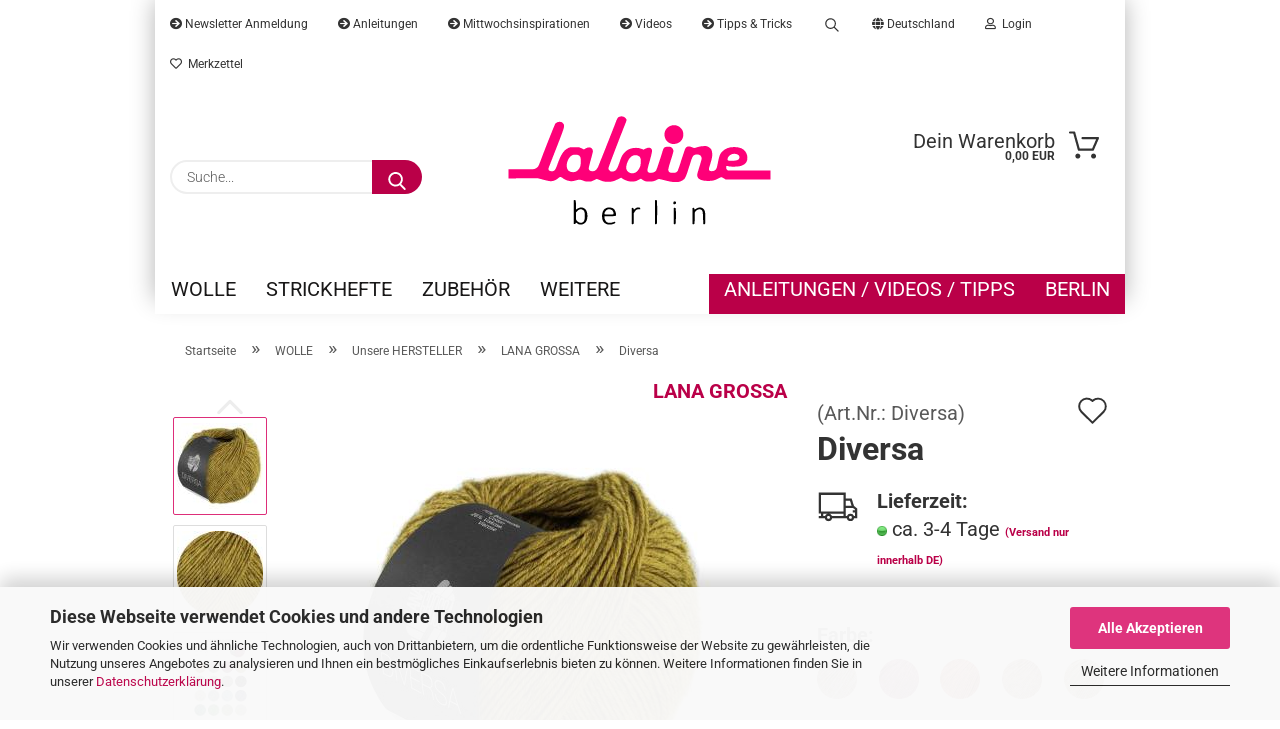

--- FILE ---
content_type: text/html; charset=utf-8
request_url: https://www.lalaine.de/diversa.html
body_size: 25549
content:





	<!DOCTYPE html>
	<html xmlns="http://www.w3.org/1999/xhtml" dir="ltr" lang="de">
		
			<head>
				
					
					<!--

					=========================================================
					Shopsoftware by Gambio GmbH (c) 2005-2021 [www.gambio.de]
					=========================================================

					Gambio GmbH offers you highly scalable E-Commerce-Solutions and Services.
					The Shopsoftware is redistributable under the GNU General Public License (Version 2) [http://www.gnu.org/licenses/gpl-2.0.html].
					based on: E-Commerce Engine Copyright (c) 2006 xt:Commerce, created by Mario Zanier & Guido Winger and licensed under GNU/GPL.
					Information and contribution at http://www.xt-commerce.com

					=========================================================
					Please visit our website: www.gambio.de
					=========================================================

					-->
				

                
    

                    
                

				
					<meta name="viewport" content="width=device-width, initial-scale=1, minimum-scale=1.0" />
				

				
					<meta http-equiv="Content-Type" content="text/html; charset=utf-8" />
		<meta name="language" content="de" />
		<meta name='facebook-domain-verification' content='qm1orgfmrxldmo7krmdx7c8dpoxnp5' />
		<meta name="keywords" content="Wolle, Garne, Handarbeitsgarne, Strickgarne, Häkelgarne, STricken, Strickanleitung, Lana Grossa, Lang Yarns, Schoppel, Franzisla Uhl, Sandnes, Wolle online kaufen, Wolle in Berlin," />
		<meta name="description" content="Aus dem Italienischen ins Deutsche übersetzt: anders. Obwohl zwei glatte Fasern, Baumwolle &amp; Viskose kombiniert sind, zeigt sich ein feiner Flausch. | Lalaine" />
		<title>Diversa von Lana Grossa in 21 Farben | Lalaine</title>
		<meta property="og:title" content="Diversa" />
		<meta property="og:site_name" content="lalaine" />
		<meta property="og:locale" content="de_DE" />
		<meta property="og:type" content="product" />
		<meta property="og:description" content="Aus dem Italienischen ins Deutsche übersetzt: anders. Obwohl zwei glatte Fasern, Baumwolle &amp; Viskose kombiniert sind, zeigt sich ein feiner Flausch. | Lalaine" />
		<meta property="og:image" content="https://www.lalaine.de/images/product_images/info_images/Lana Grossa/diversa/diversa-lana-grossa-13710026_K.jpg" />
		<meta property="og:image" content="https://www.lalaine.de/images/product_images/info_images/Lana Grossa/diversa/diversa-lana-grossa-13710026_M.jpg" />
		<meta property="og:image" content="https://www.lalaine.de/images/product_images/info_images/Lana Grossa/diversa/fs2025-diversa-farbkarte-lana-grossa.jpg" />
		<meta property="og:image" content="https://www.lalaine.de/images/product_images/info_images/Lana Grossa/diversa/fs2025-diversa-farbkarte-lana-grossa2.jpg" />
		<meta property="og:image" content="https://www.lalaine.de/images/product_images/info_images/Lana Grossa/diversa/Diversa Probe 1.jpg" />
		<meta property="og:image" content="https://www.lalaine.de/images/product_images/info_images/Lana Grossa/diversa/Diversa Probe 2.jpg" />

				

								
									

				
					<base href="https://www.lalaine.de/" />
				

				
											
							<link rel="shortcut icon" href="https://www.lalaine.de/images/logos/favicon.ico" type="image/x-icon" />
						
									

				
									

				
					                        
                            <link id="main-css" type="text/css" rel="stylesheet" href="public/theme/styles/system/main.min.css?bust=1769804273" />
                        
									

				
					<meta name="robots" content="index,follow" />
		<link rel="canonical" href="https://www.lalaine.de/diversa.html" />
		<meta property="og:url" content="https://www.lalaine.de/diversa.html">
		<script src="https://cdn.gambiohub.com/sdk/1.2.0/dist/bundle.js"></script><script>var payPalText = {"ecsNote":"Bitte w\u00e4hle Deine gew\u00fcnschte PayPal-Zahlungsweise.","paypalUnavailable":"PayPal steht f\u00fcr diese Transaktion im Moment nicht zur Verf\u00fcgung.","errorContinue":"weiter","continueToPayPal":"Weiter mit","errorCheckData":"Es ist ein Fehler aufgetreten. Bitte \u00fcberpr\u00fcfen Sie Ihre Eingaben."};var payPalButtonSettings = {"env":"live","commit":false,"style":{"label":"checkout","shape":"rect","color":"gold","layout":"vertical","tagline":false},"locale":"","fundingCardAllowed":true,"fundingELVAllowed":true,"fundingCreditAllowed":false,"createPaymentUrl":"https:\/\/www.lalaine.de\/shop.php?do=PayPalHub\/CreatePayment&initiator=ecs","authorizedPaymentUrl":"https:\/\/www.lalaine.de\/shop.php?do=PayPalHub\/AuthorizedPayment&initiator=ecs","checkoutUrl":"https:\/\/www.lalaine.de\/shop.php?do=PayPalHub\/RedirectGuest","useVault":false,"jssrc":"https:\/\/www.paypal.com\/sdk\/js?client-id=AVEjCpwSc-e9jOY8dHKoTUckaKtPo0shiwe_T2rKtxp30K4TYGRopYjsUS6Qmkj6bILd7Nt72pbMWCXe&commit=false&intent=capture&components=buttons%2Cmarks%2Cmessages%2Cfunding-eligibility%2Cgooglepay%2Capplepay%2Ccard-fields&integration-date=2021-11-25&enable-funding=paylater&merchant-id=E7FZ6SAU3ZFY6&currency=EUR","partnerAttributionId":"GambioGmbH_Cart_Hub_PPXO","createOrderUrl":"https:\/\/www.lalaine.de\/shop.php?do=PayPalHub\/CreateOrder&initiator=ecs","getOrderUrl":"https:\/\/www.lalaine.de\/shop.php?do=PayPalHub\/GetOrder","approvedOrderUrl":"https:\/\/www.lalaine.de\/shop.php?do=PayPalHub\/ApprovedOrder&initiator=ecs","paymentApproved":false,"developmentMode":false,"cartAmount":0};var jsShoppingCart = {"languageCode":"de","verifySca":"https:\/\/www.lalaine.de\/shop.php?do=PayPalHub\/VerifySca","totalAmount":"0.00","currency":"EUR","env":"live","commit":false,"style":{"label":"checkout","shape":"rect","color":"gold","layout":"vertical","tagline":false},"locale":"","fundingCardAllowed":true,"fundingELVAllowed":true,"fundingCreditAllowed":false,"createPaymentUrl":"https:\/\/www.lalaine.de\/shop.php?do=PayPalHub\/CreatePayment&initiator=ecs","authorizedPaymentUrl":"https:\/\/www.lalaine.de\/shop.php?do=PayPalHub\/AuthorizedPayment&initiator=ecs","checkoutUrl":"https:\/\/www.lalaine.de\/shop.php?do=PayPalHub\/RedirectGuest","useVault":false,"jssrc":"https:\/\/www.paypal.com\/sdk\/js?client-id=AVEjCpwSc-e9jOY8dHKoTUckaKtPo0shiwe_T2rKtxp30K4TYGRopYjsUS6Qmkj6bILd7Nt72pbMWCXe&commit=false&intent=capture&components=buttons%2Cmarks%2Cmessages%2Cfunding-eligibility%2Cgooglepay%2Capplepay%2Ccard-fields&integration-date=2021-11-25&enable-funding=paylater&merchant-id=E7FZ6SAU3ZFY6&currency=EUR","partnerAttributionId":"GambioGmbH_Cart_Hub_PPXO","createOrderUrl":"https:\/\/www.lalaine.de\/shop.php?do=PayPalHub\/CreateOrder&initiator=ecs","getOrderUrl":"https:\/\/www.lalaine.de\/shop.php?do=PayPalHub\/GetOrder","approvedOrderUrl":"https:\/\/www.lalaine.de\/shop.php?do=PayPalHub\/ApprovedOrder&initiator=ecs","paymentApproved":false,"developmentMode":false,"cartAmount":0};var payPalBannerSettings = {"useVault":false,"jssrc":"https:\/\/www.paypal.com\/sdk\/js?client-id=AVEjCpwSc-e9jOY8dHKoTUckaKtPo0shiwe_T2rKtxp30K4TYGRopYjsUS6Qmkj6bILd7Nt72pbMWCXe&commit=false&intent=capture&components=buttons%2Cmarks%2Cmessages%2Cfunding-eligibility%2Cgooglepay%2Capplepay%2Ccard-fields&integration-date=2021-11-25&enable-funding=paylater&merchant-id=E7FZ6SAU3ZFY6&currency=EUR","partnerAttributionId":"GambioGmbH_Cart_Hub_PPXO","positions":{"cartBottom":{"placement":"cart","style":{"layout":"flex","logo":{"type":"primary"},"text":{"color":"white"},"color":"blue","ratio":"1x4"}},"product":{"placement":"product","style":{"layout":"text","logo":{"type":"primary"},"text":{"color":"black"},"color":"blue","ratio":"1x1"}}},"currency":"EUR","cartAmount":0,"productsPrice":4.9500000000000002};</script><script id="paypalconsent" type="application/json">{"purpose_id":null}</script><script src="GXModules/Gambio/Hub/Shop/Javascript/PayPalLoader.js?v=1764777409" async></script><link rel="stylesheet" href="https://cdn.gambiohub.com/sdk/1.2.0/dist/css/gambio_hub.css">
				

				
									

			</head>
		
		
			<body class="page-product-info"
				  data-gambio-namespace="https://www.lalaine.de/public/theme/javascripts/system"
				  data-jse-namespace="https://www.lalaine.de/JSEngine/build"
				  data-gambio-controller="initialize"
				  data-gambio-widget="input_number responsive_image_loader transitions header image_maps modal history dropdown core_workarounds anchor"
				  data-input_number-separator=","
					>

				
					
				

				
									

				
									
		




	



	
		<div id="outer-wrapper" >
			
				<header id="header" class="navbar">
					
                







    <div id="topbar-container">

        
                    

        
            <div class="navbar-topbar">
                
                    <nav data-gambio-widget="menu link_crypter" data-menu-switch-element-position="false" data-menu-events='{"desktop": ["click"], "mobile": ["click"]}' data-menu-ignore-class="dropdown-menu">
                        <ul class="nav navbar-nav navbar-right">

                            <li class="navbar-topbar-item">
                                <ul id="secondaryNavigation" class="nav navbar-nav ignore-menu">
                                                                            
                                            <li class="navbar-topbar-item hidden-xs content-manager-item">
                                                <a title="Newsletter Anmeldung" href="https://www.lalaine.de/newsletter.php"
                                                                                                            target="_self"
                                                        >
                                                    <span class="fa fa-arrow-circle-right visble-xs-block"></span>
                                                    Newsletter Anmeldung
                                                </a>
                                            </li>
                                        
                                                                            
                                            <li class="navbar-topbar-item hidden-xs content-manager-item">
                                                <a title="Anleitungen" href="https://www.lalaine.de/info/anleitungen-uebersicht.html"
                                                        >
                                                    <span class="fa fa-arrow-circle-right visble-xs-block"></span>
                                                    Anleitungen
                                                </a>
                                            </li>
                                        
                                                                            
                                            <li class="navbar-topbar-item hidden-xs content-manager-item">
                                                <a title="Mittwochsinspirationen" href="https://www.lalaine.de/info/mittwochsinspirationen.html"
                                                        >
                                                    <span class="fa fa-arrow-circle-right visble-xs-block"></span>
                                                    Mittwochsinspirationen
                                                </a>
                                            </li>
                                        
                                                                            
                                            <li class="navbar-topbar-item hidden-xs content-manager-item">
                                                <a title="Videos" href="https://www.lalaine.de/info/videos-stricktechniken.html"
                                                        >
                                                    <span class="fa fa-arrow-circle-right visble-xs-block"></span>
                                                    Videos
                                                </a>
                                            </li>
                                        
                                                                            
                                            <li class="navbar-topbar-item hidden-xs content-manager-item">
                                                <a title="Tipps & Tricks" href="https://www.lalaine.de/info/tipps-tricks.html"
                                                        >
                                                    <span class="fa fa-arrow-circle-right visble-xs-block"></span>
                                                    Tipps & Tricks
                                                </a>
                                            </li>
                                        
                                                                    </ul>

                                <script id="secondaryNavigation-menu-template" type="text/mustache">
                                    
                                        <ul id="secondaryNavigation" class="nav navbar-nav">
                                            <li v-for="(item, index) in items" class="navbar-topbar-item hidden-xs content-manager-item">
                                                <a href="javascript:;" :title="item.title" @click="goTo(item.content)">
                                                    <span class="fa fa-arrow-circle-right visble-xs-block"></span>
                                                    {{item.title}}
                                                </a>
                                            </li>
                                        </ul>
                                    
                                </script>
                            </li>

                            
                                                                    
                                        <li class="navbar-topbar-item topbar-search hidden-xs">
                                            <a href="#" title="Suchen">
                                                
                                                                                                            
                                                            <svg xmlns="http://www.w3.org/2000/svg" viewBox="0 0 40 40">
                                                                <g data-name="Ebene 2">
                                                                    <g data-name="Ebene 1">
                                                                        <rect class="cls-1" width="40" height="40"/>
                                                                        <path d="M33.34,31.74,25.49,23.9a10.73,10.73,0,1,0-1.59,1.59l7.84,7.85a.59.59,0,0,0,.8,0l.8-.8A.59.59,0,0,0,33.34,31.74ZM17.19,25.63a8.44,8.44,0,1,1,8.44-8.44A8.45,8.45,0,0,1,17.19,25.63Z"/>
                                                                    </g>
                                                                </g>
                                                            </svg>
                                                        
                                                                                                    
                                            </a>

                                            <ul class="level_2 dropdown-menu ignore-menu arrow-top">
                                                <li class="arrow"></li>
                                                <li class="search-dropdown">
                                                    






	<div class="navbar-search collapse">

		
			<form role="search" action="advanced_search_result.php" method="get" data-gambio-widget="live_search">

				<div class="navbar-search-input-group input-group">
					<input type="text" id="search-field-input" name="keywords" placeholder="Suche..." class="form-control search-input" autocomplete="off" />
					
						<button aria-label="Suche..." type="submit">
							<img src="public/theme/images/svgs/search.svg" class="gx-search-input svg--inject" alt="search icon">
						</button>
					
                    <label for="search-field-input" class="control-label sr-only">Suche...</label>
					

				</div>


									<input type="hidden" value="1" name="inc_subcat" />
				
				<div class="search-result-container"></div>

			</form>
		
	</div>


                                                </li>
                                            </ul>
                                        </li>
                                    
                                                            

                            
                                                            

                            
                                                            

                            
                                                            

                            
                                                            

                                                            <li class="dropdown navbar-topbar-item first">

                                    
                                                                                    
                                                <a href="#" class="dropdown-toggle" data-toggle-hover="dropdown">
                                                    
                                                        <span class="hidden-xs">
                                                            
                                                                                                                                    
                                                                        <span class="fa fa-globe"></span>
                                                                    
                                                                                                                            

                                                            Deutschland
                                                        </span>
                                                    
                                                    
                                                        <span class="visible-xs-block">
                                                            &nbsp;Lieferland
                                                        </span>
                                                    
                                                </a>
                                            
                                                                            

                                    <ul class="level_2 dropdown-menu ignore-menu arrow-top">
                                        <li class="arrow"></li>
                                        <li>
                                            
                                                <form action="/diversa.html" method="POST" class="form-horizontal">

                                                    
                                                                                                            

                                                    
                                                                                                            

                                                    
                                                                                                                    
                                                                <div class="form-group">
                                                                    <label for="countries-switch-dropdown" style="display: inline">Lieferland
                                                                        
	<select id="countries-switch-dropdown" name="switch_country" class="form-control">
					
				<option value="DE" selected>Deutschland</option>
			
					
				<option value="CA" >Kanada</option>
			
			</select>

                                                                    </label>
                                                                </div>
                                                            
                                                                                                            

                                                    
                                                        <div class="dropdown-footer row">
                                                            <input type="submit" class="btn btn-primary btn-block" value="Speichern" title="Speichern" />
                                                        </div>
                                                    

                                                    

                                                </form>
                                            
                                        </li>
                                    </ul>
                                </li>
                            
                            
                                                                    
                                        <li class="dropdown navbar-topbar-item">
                                            <a title="Anmeldung" href="/diversa.html#" class="dropdown-toggle" data-toggle-hover="dropdown">
                                                
                                                                                                            
                                                            <span class="fa fa-user-o"></span>
                                                        
                                                                                                    

                                                &nbsp;Login
                                            </a>
                                            




	<ul class="dropdown-menu dropdown-menu-login arrow-top">
		
			<li class="arrow"></li>
		
		
		
			<li class="dropdown-header hidden-xs">Login</li>
		
		
		
			<li>
				<form action="https://www.lalaine.de/login.php?action=process" method="post" class="form-horizontal">
					<input type="hidden" name="return_url" value="https://www.lalaine.de/diversa.html">
					<input type="hidden" name="return_url_hash" value="3c2ce1f3c5c004ea4d600ea78d283f44e5dd67ed3adf5dcd88c622e9cf327ff2">
					
						<div class="form-group">
                            <label for="box-login-dropdown-login-username" class="form-control sr-only">E-Mail</label>
							<input
                                autocomplete="username"
                                type="email"
                                id="box-login-dropdown-login-username"
                                class="form-control"
                                placeholder="E-Mail"
                                name="email_address"
                                aria-label="E-Mail"
                                oninput="this.setCustomValidity('')"
                                oninvalid="this.setCustomValidity('Bitte geben Sie eine korrekte Emailadresse ein')"
                            />
						</div>
					
					
                        <div class="form-group password-form-field" data-gambio-widget="show_password">
                            <label for="box-login-dropdown-login-password" class="form-control sr-only">Passwort</label>
                            <input autocomplete="current-password" type="password" id="box-login-dropdown-login-password" class="form-control" placeholder="Passwort" name="password" />
                            <button class="btn show-password hidden" type="button">
                                <i class="fa fa-eye" aria-hidden="true"></i>
                                <span class="sr-only">Toggle Password View</span>
                            </button>
                        </div>
					
					
						<div class="dropdown-footer row">
							
	
								
									<input type="submit" class="btn btn-primary btn-block" value="Anmelden" />
								
								<ul>
									
										<li>
											<a title="Konto erstellen" href="https://www.lalaine.de/shop.php?do=CreateRegistree">
												Konto erstellen
											</a>
										</li>
									
									
										<li>
											<a title="Passwort vergessen?" href="https://www.lalaine.de/password_double_opt.php">
												Passwort vergessen?
											</a>
										</li>
									
								</ul>
							
	

	
						</div>
					
				</form>
			</li>
		
	</ul>


                                        </li>
                                    
                                                            

                            
                                                                    
                                        <li class="navbar-topbar-item">
                                            <a href="https://www.lalaine.de/wish_list.php" title="Merkzettel anzeigen">
                                                
                                                                                                            
                                                            <span class="fa fa-heart-o"></span>
                                                        
                                                                                                    

                                                &nbsp;Merkzettel
                                            </a>
                                        </li>
                                    
                                                            

                                                            
                                    <li class="navbar-topbar-item visible-xs">
                                        <a title="Newsletter Anmeldung" href="https://www.lalaine.de/newsletter.php"
                                                                                            target="_self"
                                                >
                                            <span class="fa fa-arrow-circle-right"></span>
                                            &nbsp;Newsletter Anmeldung
                                        </a>
                                    </li>
                                
                                                            
                                    <li class="navbar-topbar-item visible-xs">
                                        <a title="Anleitungen" href="https://www.lalaine.de/info/anleitungen-uebersicht.html"
                                                >
                                            <span class="fa fa-arrow-circle-right"></span>
                                            &nbsp;Anleitungen
                                        </a>
                                    </li>
                                
                                                            
                                    <li class="navbar-topbar-item visible-xs">
                                        <a title="Mittwochsinspirationen" href="https://www.lalaine.de/info/mittwochsinspirationen.html"
                                                >
                                            <span class="fa fa-arrow-circle-right"></span>
                                            &nbsp;Mittwochsinspirationen
                                        </a>
                                    </li>
                                
                                                            
                                    <li class="navbar-topbar-item visible-xs">
                                        <a title="Videos" href="https://www.lalaine.de/info/videos-stricktechniken.html"
                                                >
                                            <span class="fa fa-arrow-circle-right"></span>
                                            &nbsp;Videos
                                        </a>
                                    </li>
                                
                                                            
                                    <li class="navbar-topbar-item visible-xs">
                                        <a title="Tipps & Tricks" href="https://www.lalaine.de/info/tipps-tricks.html"
                                                >
                                            <span class="fa fa-arrow-circle-right"></span>
                                            &nbsp;Tipps & Tricks
                                        </a>
                                    </li>
                                
                            
                        </ul>
                    </nav>
                
            </div>
        
    </div>

    


    <div class="inside">

    <div class="row">

        
                






	<div class="navbar-search collapse">

		
			<form role="search" action="advanced_search_result.php" method="get" data-gambio-widget="live_search">

				<div class="navbar-search-input-group input-group">
					<input type="text" id="search-field-input" name="keywords" placeholder="Suche..." class="form-control search-input" autocomplete="off" />
					
						<button aria-label="Suche..." type="submit">
							<img src="public/theme/images/svgs/search.svg" class="gx-search-input svg--inject" alt="search icon">
						</button>
					
                    <label for="search-field-input" class="control-label sr-only">Suche...</label>
					

				</div>


									<input type="hidden" value="1" name="inc_subcat" />
				
				<div class="search-result-container"></div>

			</form>
		
	</div>


                

        
                                                
            <div class="navbar-header">
                                
                	
		<a class="navbar-brand" href="https://www.lalaine.de/" title="lalaine">
			<img id="main-header-logo" class="img-responsive" src="https://www.lalaine.de/images/logos/Logo_Lalaine_final.svg" alt="lalaine-Logo">
		</a>
	
                
                                
                
	
	
		
	
				<button type="button" class="navbar-toggle cart-icon" data-toggle="cart">
			<svg width="24" xmlns="http://www.w3.org/2000/svg" viewBox="0 0 40 40"><defs><style>.cls-1{fill:none;}</style></defs><title>cart</title><g id="Ebene_2" data-name="Ebene 2"><g id="Ebene_1-2" data-name="Ebene 1"><path d="M31,13.66a1.08,1.08,0,0,0-1.07-1H26.08V11.28a6.31,6.31,0,0,0-12.62,0v1.36H9.27a1,1,0,0,0-1,1L5.21,32A3.8,3.8,0,0,0,9,35.8H30.19A3.8,3.8,0,0,0,34,31.94Zm-15.42-1V11.28a4.2,4.2,0,0,1,8.39,0v1.35Zm-1.06,5.59a1.05,1.05,0,0,0,1.06-1.06v-2.4H24v2.4a1.06,1.06,0,0,0,2.12,0v-2.4h2.84L31.86,32a1.68,1.68,0,0,1-1.67,1.68H9a1.67,1.67,0,0,1-1.68-1.61l2.94-17.31h3.19v2.4A1.06,1.06,0,0,0,14.51,18.22Z"/></g></g></svg>
			<span class="cart-products-count hidden">
            0
        </span>
		</button>
	

                
            </div>
        

        
                

        
                
        


	<nav id="cart-container" class="navbar-cart" data-gambio-widget="menu cart_dropdown" data-menu-switch-element-position="false">
		
			<ul class="cart-container-inner">
				
					<li>
						<a href="https://www.lalaine.de/shopping_cart.php" class="dropdown-toggle">
							
								<img src="public/theme/images/svgs/basket.svg" alt="shopping cart icon" class="gx-cart-basket svg--inject">
								<span class="cart">
									Dein Warenkorb<br />
									<span class="products">
										0,00 EUR
									</span>
								</span>
							
							
																	<span class="cart-products-count hidden">
										
									</span>
															
						</a>

						
							



	<ul class="dropdown-menu arrow-top cart-dropdown cart-empty">
		
			<li class="arrow"></li>
		
	
		
					
	
		
            <script>
            function ga4ViewCart() {
                console.log('GA4 is disabled');
            }
        </script>
    
			<li class="cart-dropdown-inside">
		
				
									
				
									
						<div class="cart-empty">
							Du hast noch keine Artikel in Deinem Warenkorb.
						</div>
					
								
			</li>
		
	</ul>
						
					</li>
				
			</ul>
		
	</nav>

        
                

    </div>

</div>
    
    <div id="offcanvas-cart-overlay"></div>
    <div id="offcanvas-cart-content">

        <button aria-label="Warenkorb schließen" data-toggle="cart" class="offcanvas-cart-close c-hamburger c-hamburger--htx">
            <span></span>
            Menü
        </button>
        <!-- layout_header_cart_dropdown begin -->
        



	<ul class="dropdown-menu arrow-top cart-dropdown cart-empty">
		
			<li class="arrow"></li>
		
	
		
					
	
		
            <script>
            function ga4ViewCart() {
                console.log('GA4 is disabled');
            }
        </script>
    
			<li class="cart-dropdown-inside">
		
				
									
				
									
						<div class="cart-empty">
							Du hast noch keine Artikel in Deinem Warenkorb.
						</div>
					
								
			</li>
		
	</ul>
        <!-- layout_header_cart_dropdown end -->

    </div>









	<noscript>
		<div class="alert alert-danger noscript-notice" role="alert">
			JavaScript ist in Ihrem Browser deaktiviert. Aktivieren Sie JavaScript, um alle Funktionen des Shops nutzen und alle Inhalte sehen zu können.
		</div>
	</noscript>


    
                     
                                  


	<div id="categories">
		<div class="navbar-collapse collapse">
			
				<nav class="navbar-default navbar-categories" data-gambio-widget="menu">
					
                        <ul class="level-1 nav navbar-nav">
                             
                                                            
                                    <li class="dropdown level-1-child" data-id="101">
                                        
                                            <a class="dropdown-toggle" href="https://www.lalaine.de/wolle/" title="WOLLE">
                                                
                                                    WOLLE
                                                
                                                                                            </a>
                                        
                                        
                                                                                            
                                                    <ul data-level="2" class="level-2 dropdown-menu dropdown-menu-child">
                                                        
                                                            <li class="enter-category hidden-sm hidden-md hidden-lg show-more">
                                                                
                                                                    <a class="dropdown-toggle" href="https://www.lalaine.de/wolle/" title="WOLLE">
                                                                        
                                                                            WOLLE anzeigen
                                                                        
                                                                    </a>
                                                                
                                                            </li>
                                                        

                                                                                                                                                                                                                                                                                                                                                                                                                                                                                                                                                                                                                                                                                                                                                                                                                                                                                                                                                                                                                                                                                                                                                                                                                                                                                                        
                                                        
                                                                                                                            
                                                                    <li class="dropdown level-2-child">
                                                                        <a href="https://www.lalaine.de/wolle/neu/" title="NEU!">
                                                                            NEU!
                                                                        </a>
                                                                                                                                                    <ul  data-level="3" class="level-3 dropdown-menu dropdown-menu-child">
                                                                                <li class="enter-category">
                                                                                    <a href="https://www.lalaine.de/wolle/neu/" title="NEU!" class="dropdown-toggle">
                                                                                        NEU! anzeigen
                                                                                    </a>
                                                                                </li>
                                                                                                                                                                    
                                                                                        <li class="level-3-child">
                                                                                            <a href="https://www.lalaine.de/wolle/neu/fruehling-sommer-2026/" title="Frühling/ Sommer 2026">
                                                                                                Frühling/ Sommer 2026
                                                                                            </a>
                                                                                        </li>
                                                                                    
                                                                                                                                                            </ul>
                                                                                                                                            </li>
                                                                
                                                                                                                            
                                                                    <li class="dropdown level-2-child">
                                                                        <a href="https://www.lalaine.de/wolle/saison/" title="SAISON">
                                                                            SAISON
                                                                        </a>
                                                                                                                                                    <ul  data-level="3" class="level-3 dropdown-menu dropdown-menu-child">
                                                                                <li class="enter-category">
                                                                                    <a href="https://www.lalaine.de/wolle/saison/" title="SAISON" class="dropdown-toggle">
                                                                                        SAISON anzeigen
                                                                                    </a>
                                                                                </li>
                                                                                                                                                                    
                                                                                        <li class="level-3-child">
                                                                                            <a href="https://www.lalaine.de/wolle/saison/fruehling-sommer/" title="FRÜHLING & SOMMER">
                                                                                                FRÜHLING & SOMMER
                                                                                            </a>
                                                                                        </li>
                                                                                    
                                                                                                                                                                    
                                                                                        <li class="level-3-child">
                                                                                            <a href="https://www.lalaine.de/wolle/saison/herbst-winter/" title="HERBST & WINTER">
                                                                                                HERBST & WINTER
                                                                                            </a>
                                                                                        </li>
                                                                                    
                                                                                                                                                                    
                                                                                        <li class="level-3-child">
                                                                                            <a href="https://www.lalaine.de/wolle/saison/all-seasons/" title="ALL SEASONS">
                                                                                                ALL SEASONS
                                                                                            </a>
                                                                                        </li>
                                                                                    
                                                                                                                                                            </ul>
                                                                                                                                            </li>
                                                                
                                                                                                                            
                                                                    <li class="dropdown level-2-child">
                                                                        <a href="https://www.lalaine.de/wolle/charakter/" title="CHARAKTER">
                                                                            CHARAKTER
                                                                        </a>
                                                                                                                                                    <ul  data-level="3" class="level-3 dropdown-menu dropdown-menu-child">
                                                                                <li class="enter-category">
                                                                                    <a href="https://www.lalaine.de/wolle/charakter/" title="CHARAKTER" class="dropdown-toggle">
                                                                                        CHARAKTER anzeigen
                                                                                    </a>
                                                                                </li>
                                                                                                                                                                    
                                                                                        <li class="level-3-child">
                                                                                            <a href="https://www.lalaine.de/wolle/charakter/socken/" title="Socken">
                                                                                                Socken
                                                                                            </a>
                                                                                        </li>
                                                                                    
                                                                                                                                                                    
                                                                                        <li class="level-3-child">
                                                                                            <a href="https://www.lalaine.de/wolle/charakter/100-Natur/" title="100% Natur">
                                                                                                100% Natur
                                                                                            </a>
                                                                                        </li>
                                                                                    
                                                                                                                                                                    
                                                                                        <li class="level-3-child">
                                                                                            <a href="https://www.lalaine.de/wolle/charakter/bio/" title="Bio">
                                                                                                Bio
                                                                                            </a>
                                                                                        </li>
                                                                                    
                                                                                                                                                                    
                                                                                        <li class="level-3-child">
                                                                                            <a href="https://www.lalaine.de/wolle/charakter/vegan/" title="Vegan">
                                                                                                Vegan
                                                                                            </a>
                                                                                        </li>
                                                                                    
                                                                                                                                                                    
                                                                                        <li class="level-3-child">
                                                                                            <a href="https://www.lalaine.de/wolle/charakter/ergiebige/" title="Ergiebige">
                                                                                                Ergiebige
                                                                                            </a>
                                                                                        </li>
                                                                                    
                                                                                                                                                                    
                                                                                        <li class="level-3-child">
                                                                                            <a href="https://www.lalaine.de/wolle/charakter/edel/" title="Edel">
                                                                                                Edel
                                                                                            </a>
                                                                                        </li>
                                                                                    
                                                                                                                                                                    
                                                                                        <li class="level-3-child">
                                                                                            <a href="https://www.lalaine.de/wolle/charakter/fuer-tuecher/" title="Für Tücher">
                                                                                                Für Tücher
                                                                                            </a>
                                                                                        </li>
                                                                                    
                                                                                                                                                                    
                                                                                        <li class="level-3-child">
                                                                                            <a href="https://www.lalaine.de/wolle/charakter/fuer-kinder/" title="Für Kinder">
                                                                                                Für Kinder
                                                                                            </a>
                                                                                        </li>
                                                                                    
                                                                                                                                                                    
                                                                                        <li class="level-3-child">
                                                                                            <a href="https://www.lalaine.de/wolle/charakter/flauschig/" title="Flauschig">
                                                                                                Flauschig
                                                                                            </a>
                                                                                        </li>
                                                                                    
                                                                                                                                                                    
                                                                                        <li class="level-3-child">
                                                                                            <a href="https://www.lalaine.de/wolle/charakter/tweed/" title="Tweedgarne">
                                                                                                Tweedgarne
                                                                                            </a>
                                                                                        </li>
                                                                                    
                                                                                                                                                                    
                                                                                        <li class="level-3-child">
                                                                                            <a href="https://www.lalaine.de/wolle/charakter/effekte/" title="Effekte">
                                                                                                Effekte
                                                                                            </a>
                                                                                        </li>
                                                                                    
                                                                                                                                                                    
                                                                                        <li class="level-3-child">
                                                                                            <a href="https://www.lalaine.de/wolle/charakter/bunte/" title="Bunte">
                                                                                                Bunte
                                                                                            </a>
                                                                                        </li>
                                                                                    
                                                                                                                                                            </ul>
                                                                                                                                            </li>
                                                                
                                                                                                                            
                                                                    <li class="dropdown level-2-child">
                                                                        <a href="https://www.lalaine.de/wolle/hersteller/" title="Unsere HERSTELLER">
                                                                            Unsere HERSTELLER
                                                                        </a>
                                                                                                                                                    <ul  data-level="3" class="level-3 dropdown-menu dropdown-menu-child">
                                                                                <li class="enter-category">
                                                                                    <a href="https://www.lalaine.de/wolle/hersteller/" title="Unsere HERSTELLER" class="dropdown-toggle">
                                                                                        Unsere HERSTELLER anzeigen
                                                                                    </a>
                                                                                </li>
                                                                                                                                                                    
                                                                                        <li class="level-3-child">
                                                                                            <a href="https://www.lalaine.de/wolle/hersteller/cardiff-cashmere/" title="CARDIFF CASHMERE">
                                                                                                CARDIFF CASHMERE
                                                                                            </a>
                                                                                        </li>
                                                                                    
                                                                                                                                                                    
                                                                                        <li class="level-3-child">
                                                                                            <a href="https://www.lalaine.de/wolle/hersteller/ito/" title="ITO">
                                                                                                ITO
                                                                                            </a>
                                                                                        </li>
                                                                                    
                                                                                                                                                                    
                                                                                        <li class="level-3-child">
                                                                                            <a href="https://www.lalaine.de/wolle/hersteller/lamana/" title="LAMANA">
                                                                                                LAMANA
                                                                                            </a>
                                                                                        </li>
                                                                                    
                                                                                                                                                                    
                                                                                        <li class="level-3-child active">
                                                                                            <a href="https://www.lalaine.de/wolle/hersteller/lana-grossa/" title="LANA GROSSA">
                                                                                                LANA GROSSA
                                                                                            </a>
                                                                                        </li>
                                                                                    
                                                                                                                                                                    
                                                                                        <li class="level-3-child">
                                                                                            <a href="https://www.lalaine.de/wolle/hersteller/lang-yarns/" title="LANG YARNS">
                                                                                                LANG YARNS
                                                                                            </a>
                                                                                        </li>
                                                                                    
                                                                                                                                                                    
                                                                                        <li class="level-3-child">
                                                                                            <a href="https://www.lalaine.de/wolle/hersteller/madeira/" title="MADEIRA">
                                                                                                MADEIRA
                                                                                            </a>
                                                                                        </li>
                                                                                    
                                                                                                                                                                    
                                                                                        <li class="level-3-child">
                                                                                            <a href="https://www.lalaine.de/wolle/hersteller/rosy-green/" title="ROSY GREEN">
                                                                                                ROSY GREEN
                                                                                            </a>
                                                                                        </li>
                                                                                    
                                                                                                                                                                    
                                                                                        <li class="level-3-child">
                                                                                            <a href="https://www.lalaine.de/wolle/hersteller/sandnes/" title="SANDNES">
                                                                                                SANDNES
                                                                                            </a>
                                                                                        </li>
                                                                                    
                                                                                                                                                                    
                                                                                        <li class="level-3-child">
                                                                                            <a href="https://www.lalaine.de/wolle/hersteller/schoppel/" title="SCHOPPEL">
                                                                                                SCHOPPEL
                                                                                            </a>
                                                                                        </li>
                                                                                    
                                                                                                                                                            </ul>
                                                                                                                                            </li>
                                                                
                                                                                                                            
                                                                    <li class="dropdown level-2-child">
                                                                        <a href="https://www.lalaine.de/wolle/faser/" title="FASER">
                                                                            FASER
                                                                        </a>
                                                                                                                                                    <ul  data-level="3" class="level-3 dropdown-menu dropdown-menu-child">
                                                                                <li class="enter-category">
                                                                                    <a href="https://www.lalaine.de/wolle/faser/" title="FASER" class="dropdown-toggle">
                                                                                        FASER anzeigen
                                                                                    </a>
                                                                                </li>
                                                                                                                                                                    
                                                                                        <li class="level-3-child">
                                                                                            <a href="https://www.lalaine.de/wolle/faser/alpaka/" title="Alpaka">
                                                                                                Alpaka
                                                                                            </a>
                                                                                        </li>
                                                                                    
                                                                                                                                                                    
                                                                                        <li class="level-3-child">
                                                                                            <a href="https://www.lalaine.de/wolle/faser/baumwolle/" title="Baumwolle">
                                                                                                Baumwolle
                                                                                            </a>
                                                                                        </li>
                                                                                    
                                                                                                                                                                    
                                                                                        <li class="level-3-child">
                                                                                            <a href="https://www.lalaine.de/wolle/faser/kaschmir/" title="Kaschmir">
                                                                                                Kaschmir
                                                                                            </a>
                                                                                        </li>
                                                                                    
                                                                                                                                                                    
                                                                                        <li class="level-3-child">
                                                                                            <a href="https://www.lalaine.de/wolle/faser/lama/" title="Lama">
                                                                                                Lama
                                                                                            </a>
                                                                                        </li>
                                                                                    
                                                                                                                                                                    
                                                                                        <li class="level-3-child">
                                                                                            <a href="https://www.lalaine.de/wolle/faser/leinen/" title="Leinen">
                                                                                                Leinen
                                                                                            </a>
                                                                                        </li>
                                                                                    
                                                                                                                                                                    
                                                                                        <li class="level-3-child">
                                                                                            <a href="https://www.lalaine.de/wolle/faser/merinowolle/" title="Merinowolle">
                                                                                                Merinowolle
                                                                                            </a>
                                                                                        </li>
                                                                                    
                                                                                                                                                                    
                                                                                        <li class="level-3-child">
                                                                                            <a href="https://www.lalaine.de/wolle/faser/mohair/" title="Mohair">
                                                                                                Mohair
                                                                                            </a>
                                                                                        </li>
                                                                                    
                                                                                                                                                                    
                                                                                        <li class="level-3-child">
                                                                                            <a href="https://www.lalaine.de/wolle/faser/schurwolle/" title="Schurwolle">
                                                                                                Schurwolle
                                                                                            </a>
                                                                                        </li>
                                                                                    
                                                                                                                                                                    
                                                                                        <li class="level-3-child">
                                                                                            <a href="https://www.lalaine.de/wolle/faser/seide/" title="Seide">
                                                                                                Seide
                                                                                            </a>
                                                                                        </li>
                                                                                    
                                                                                                                                                                    
                                                                                        <li class="level-3-child">
                                                                                            <a href="https://www.lalaine.de/wolle/faser/viscose/" title="Viskose">
                                                                                                Viskose
                                                                                            </a>
                                                                                        </li>
                                                                                    
                                                                                                                                                                    
                                                                                        <li class="level-3-child">
                                                                                            <a href="https://www.lalaine.de/wolle/faser/Yakwolle/" title="Yakwolle">
                                                                                                Yakwolle
                                                                                            </a>
                                                                                        </li>
                                                                                    
                                                                                                                                                            </ul>
                                                                                                                                            </li>
                                                                
                                                            
                                                        
                                                        
                                                            <li class="enter-category hidden-more hidden-xs">
                                                                <a class="dropdown-toggle col-xs-6"
                                                                   href="https://www.lalaine.de/wolle/"
                                                                   title="WOLLE">WOLLE anzeigen</a>
                                                                <span class="close-menu-container col-xs-6">
                                                        <span class="close-flyout"><i class="fa fa-close"></i></span>
                                                    </span>
                                                            </li>
                                                        
                                                    </ul>
                                                
                                                                                    
                                    </li>
                                
                                                            
                                    <li class="dropdown level-1-child" data-id="40">
                                        
                                            <a class="dropdown-toggle" href="https://www.lalaine.de/strickhefte/" title="STRICKHEFTE">
                                                
                                                    STRICKHEFTE
                                                
                                                                                            </a>
                                        
                                        
                                                                                            
                                                    <ul data-level="2" class="level-2 dropdown-menu dropdown-menu-child">
                                                        
                                                            <li class="enter-category hidden-sm hidden-md hidden-lg show-more">
                                                                
                                                                    <a class="dropdown-toggle" href="https://www.lalaine.de/strickhefte/" title="STRICKHEFTE">
                                                                        
                                                                            STRICKHEFTE anzeigen
                                                                        
                                                                    </a>
                                                                
                                                            </li>
                                                        

                                                                                                                                                                                                                                                                                                                                                                                                                                                                                                                                                                                                                                                                                                                                                                                                                                                                                                                                                                                                                                                                                                                                                                                                                                                                                                                                                                                                                                                                                                                                                        
                                                        
                                                                                                                            
                                                                    <li class="level-2-child">
                                                                        <a href="https://www.lalaine.de/strickhefte/kinderhefte/" title="KINDERHEFTE">
                                                                            KINDERHEFTE
                                                                        </a>
                                                                                                                                            </li>
                                                                
                                                                                                                            
                                                                    <li class="level-2-child">
                                                                        <a href="https://www.lalaine.de/strickhefte/lamana-magazine/" title="LAMANA MAGAZINE">
                                                                            LAMANA MAGAZINE
                                                                        </a>
                                                                                                                                            </li>
                                                                
                                                                                                                            
                                                                    <li class="level-2-child">
                                                                        <a href="https://www.lalaine.de/strickhefte/lana-grossa-magazine/" title="LANA GROSSA MAGAZINE">
                                                                            LANA GROSSA MAGAZINE
                                                                        </a>
                                                                                                                                            </li>
                                                                
                                                                                                                            
                                                                    <li class="level-2-child">
                                                                        <a href="https://www.lalaine.de/strickhefte/lang-magazine/" title="LANG MAGAZINE">
                                                                            LANG MAGAZINE
                                                                        </a>
                                                                                                                                            </li>
                                                                
                                                                                                                            
                                                                    <li class="level-2-child">
                                                                        <a href="https://www.lalaine.de/strickhefte/schoppel-knit-the-cat/" title="SCHOPPEL MAGAZINE">
                                                                            SCHOPPEL MAGAZINE
                                                                        </a>
                                                                                                                                            </li>
                                                                
                                                                                                                            
                                                                    <li class="level-2-child">
                                                                        <a href="https://www.lalaine.de/strickhefte/spezialhefte/" title="SPEZIALHEFTE">
                                                                            SPEZIALHEFTE
                                                                        </a>
                                                                                                                                            </li>
                                                                
                                                            
                                                        
                                                        
                                                            <li class="enter-category hidden-more hidden-xs">
                                                                <a class="dropdown-toggle col-xs-6"
                                                                   href="https://www.lalaine.de/strickhefte/"
                                                                   title="STRICKHEFTE">STRICKHEFTE anzeigen</a>
                                                                <span class="close-menu-container col-xs-6">
                                                        <span class="close-flyout"><i class="fa fa-close"></i></span>
                                                    </span>
                                                            </li>
                                                        
                                                    </ul>
                                                
                                                                                    
                                    </li>
                                
                                                            
                                    <li class="dropdown level-1-child" data-id="38">
                                        
                                            <a class="dropdown-toggle" href="https://www.lalaine.de/zubehoer/" title="ZUBEHÖR">
                                                
                                                    ZUBEHÖR
                                                
                                                                                            </a>
                                        
                                        
                                                                                            
                                                    <ul data-level="2" class="level-2 dropdown-menu dropdown-menu-child">
                                                        
                                                            <li class="enter-category hidden-sm hidden-md hidden-lg show-more">
                                                                
                                                                    <a class="dropdown-toggle" href="https://www.lalaine.de/zubehoer/" title="ZUBEHÖR">
                                                                        
                                                                            ZUBEHÖR anzeigen
                                                                        
                                                                    </a>
                                                                
                                                            </li>
                                                        

                                                                                                                                                                                                                                                                                                                                                                                                                                                                                                                                                                                                                                                                                                                                                                                                        
                                                        
                                                                                                                            
                                                                    <li class="dropdown level-2-child">
                                                                        <a href="https://www.lalaine.de/zubehoer/nadeln/" title="Nadeln">
                                                                            Nadeln
                                                                        </a>
                                                                                                                                                    <ul  data-level="3" class="level-3 dropdown-menu dropdown-menu-child">
                                                                                <li class="enter-category">
                                                                                    <a href="https://www.lalaine.de/zubehoer/nadeln/" title="Nadeln" class="dropdown-toggle">
                                                                                        Nadeln anzeigen
                                                                                    </a>
                                                                                </li>
                                                                                                                                                                    
                                                                                        <li class="level-3-child">
                                                                                            <a href="https://www.lalaine.de/zubehoer/nadeln/nadelsets/" title="Nadelsets">
                                                                                                Nadelsets
                                                                                            </a>
                                                                                        </li>
                                                                                    
                                                                                                                                                                    
                                                                                        <li class="level-3-child">
                                                                                            <a href="https://www.lalaine.de/zubehoer/nadeln/rundstricknadeln/" title="Rundstricknadeln">
                                                                                                Rundstricknadeln
                                                                                            </a>
                                                                                        </li>
                                                                                    
                                                                                                                                                                    
                                                                                        <li class="level-3-child">
                                                                                            <a href="https://www.lalaine.de/zubehoer/nadeln/nadelspitzen/" title="Nadelspitzen">
                                                                                                Nadelspitzen
                                                                                            </a>
                                                                                        </li>
                                                                                    
                                                                                                                                                                    
                                                                                        <li class="level-3-child">
                                                                                            <a href="https://www.lalaine.de/zubehoer/nadeln/nadelspiele/" title="Nadelspiele & Sockenstricknadeln">
                                                                                                Nadelspiele & Sockenstricknadeln
                                                                                            </a>
                                                                                        </li>
                                                                                    
                                                                                                                                                                    
                                                                                        <li class="level-3-child">
                                                                                            <a href="https://www.lalaine.de/zubehoer/nadeln/jackenstricknadeln/" title="Jackenstricknadeln">
                                                                                                Jackenstricknadeln
                                                                                            </a>
                                                                                        </li>
                                                                                    
                                                                                                                                                                    
                                                                                        <li class="level-3-child">
                                                                                            <a href="https://www.lalaine.de/zubehoer/nadeln/haekelnadeln/" title="Häkelnadeln">
                                                                                                Häkelnadeln
                                                                                            </a>
                                                                                        </li>
                                                                                    
                                                                                                                                                                    
                                                                                        <li class="level-3-child">
                                                                                            <a href="https://www.lalaine.de/zubehoer/nadeln/zopfnadeln/" title="Zopfnadeln">
                                                                                                Zopfnadeln
                                                                                            </a>
                                                                                        </li>
                                                                                    
                                                                                                                                                                    
                                                                                        <li class="level-3-child">
                                                                                            <a href="https://www.lalaine.de/zubehoer/nadeln/naehnadeln/" title="Nähnadeln">
                                                                                                Nähnadeln
                                                                                            </a>
                                                                                        </li>
                                                                                    
                                                                                                                                                            </ul>
                                                                                                                                            </li>
                                                                
                                                                                                                            
                                                                    <li class="level-2-child">
                                                                        <a href="https://www.lalaine.de/zubehoer/praktische-helferlein/" title="Praktische Helferlein">
                                                                            Praktische Helferlein
                                                                        </a>
                                                                                                                                            </li>
                                                                
                                                                                                                            
                                                                    <li class="level-2-child">
                                                                        <a href="https://www.lalaine.de/zubehoer/waschmittel/" title="Waschmittel">
                                                                            Waschmittel
                                                                        </a>
                                                                                                                                            </li>
                                                                
                                                            
                                                        
                                                        
                                                            <li class="enter-category hidden-more hidden-xs">
                                                                <a class="dropdown-toggle col-xs-6"
                                                                   href="https://www.lalaine.de/zubehoer/"
                                                                   title="ZUBEHÖR">ZUBEHÖR anzeigen</a>
                                                                <span class="close-menu-container col-xs-6">
                                                        <span class="close-flyout"><i class="fa fa-close"></i></span>
                                                    </span>
                                                            </li>
                                                        
                                                    </ul>
                                                
                                                                                    
                                    </li>
                                
                                                            
                                    <li class="level-1-child" data-id="26">
                                        
                                            <a class="dropdown-toggle" href="https://www.lalaine.de/gutschein/" title="GUTSCHEINE">
                                                
                                                    GUTSCHEINE
                                                
                                                                                            </a>
                                        
                                        
                                                                                    
                                    </li>
                                
                                                            
                                    <li class="dropdown level-1-child" data-id="121">
                                        
                                            <a class="dropdown-toggle" href="https://www.lalaine.de/strick-kits/" title="STRICK - UND HÄKELKITS">
                                                
                                                    STRICK - UND HÄKELKITS
                                                
                                                                                            </a>
                                        
                                        
                                                                                            
                                                    <ul data-level="2" class="level-2 dropdown-menu dropdown-menu-child">
                                                        
                                                            <li class="enter-category hidden-sm hidden-md hidden-lg show-more">
                                                                
                                                                    <a class="dropdown-toggle" href="https://www.lalaine.de/strick-kits/" title="STRICK - UND HÄKELKITS">
                                                                        
                                                                            STRICK - UND HÄKELKITS anzeigen
                                                                        
                                                                    </a>
                                                                
                                                            </li>
                                                        

                                                                                                                                                                                                                                                                                                                                                                                                                                                                                                                                                                                                                                                                                                                                                                                                                                                                                                                                                                                                                                                                                                                                                                                                                                                                                                                                                                                                                                                                                                                                                                                                                                                                                                                                                                                                        
                                                        
                                                                                                                            
                                                                    <li class="level-2-child">
                                                                        <a href="https://www.lalaine.de/strick-kits/lalaine-kits/" title="Lalaine Kits">
                                                                            Lalaine Kits
                                                                        </a>
                                                                                                                                            </li>
                                                                
                                                                                                                            
                                                                    <li class="level-2-child">
                                                                        <a href="https://www.lalaine.de/strick-kits/haekelkits/" title="Häkelkits">
                                                                            Häkelkits
                                                                        </a>
                                                                                                                                            </li>
                                                                
                                                                                                                            
                                                                    <li class="level-2-child">
                                                                        <a href="https://www.lalaine.de/strick-kits/accessoires-kits/" title="Accessoires Kits">
                                                                            Accessoires Kits
                                                                        </a>
                                                                                                                                            </li>
                                                                
                                                                                                                            
                                                                    <li class="level-2-child">
                                                                        <a href="https://www.lalaine.de/strick-kits/baby-kinder-kits/" title="Baby & Kinder Kits">
                                                                            Baby & Kinder Kits
                                                                        </a>
                                                                                                                                            </li>
                                                                
                                                                                                                            
                                                                    <li class="level-2-child">
                                                                        <a href="https://www.lalaine.de/strick-kits/tops-kits/" title="Tops Kits">
                                                                            Tops Kits
                                                                        </a>
                                                                                                                                            </li>
                                                                
                                                                                                                            
                                                                    <li class="level-2-child">
                                                                        <a href="https://www.lalaine.de/strick-kits/pullover-kits/" title="Pullover Kits">
                                                                            Pullover Kits
                                                                        </a>
                                                                                                                                            </li>
                                                                
                                                                                                                            
                                                                    <li class="level-2-child">
                                                                        <a href="https://www.lalaine.de/strick-kits/jacken-kits/" title="Jacken Kits">
                                                                            Jacken Kits
                                                                        </a>
                                                                                                                                            </li>
                                                                
                                                            
                                                        
                                                        
                                                            <li class="enter-category hidden-more hidden-xs">
                                                                <a class="dropdown-toggle col-xs-6"
                                                                   href="https://www.lalaine.de/strick-kits/"
                                                                   title="STRICK - UND HÄKELKITS">STRICK - UND HÄKELKITS anzeigen</a>
                                                                <span class="close-menu-container col-xs-6">
                                                        <span class="close-flyout"><i class="fa fa-close"></i></span>
                                                    </span>
                                                            </li>
                                                        
                                                    </ul>
                                                
                                                                                    
                                    </li>
                                
                            
                            



	
					
				<li id="mainNavigation" class="custom custom-entries hidden-xs">
											
							<a  data-id="top_custom-0"
							   href="https://www.lalaine.de/info/anleitungen.html"
							   							   title="Anleitungen / Videos / Tipps">
									Anleitungen / Videos / Tipps
							</a>
						
											
							<a  data-id="top_custom-1"
							   href="https://www.lalaine.de/info/ueber-uns.html"
							   							   title="Berlin">
									Berlin
							</a>
						
									</li>
			

            <script id="mainNavigation-menu-template" type="text/mustache">
                
				    <li id="mainNavigation" class="custom custom-entries hidden-xs">
                        <a v-for="(item, index) in items" href="javascript:;" @click="goTo(item.content)">
                            {{item.title}}
                        </a>
                    </li>
                
            </script>

							
					<li class="dropdown custom topmenu-content visible-xs" data-id="top_custom-0">
						
							<a class="dropdown-toggle"
								   href="https://www.lalaine.de/info/anleitungen.html"
								   								   title="Anleitungen / Videos / Tipps">
								Anleitungen / Videos / Tipps
							</a>
						
					</li>
				
							
					<li class="dropdown custom topmenu-content visible-xs" data-id="top_custom-1">
						
							<a class="dropdown-toggle"
								   href="https://www.lalaine.de/info/ueber-uns.html"
								   								   title="Berlin">
								Berlin
							</a>
						
					</li>
				
						


                            
                                <li class="dropdown dropdown-more" style="display: none">
                                    <a class="dropdown-toggle" href="#" title="">
                                        Weitere
                                    </a>
                                    <ul class="level-2 dropdown-menu ignore-menu"></ul>
                                </li>
                            

                        </ul>
                    
                </nav>
			
		</div>
	</div>

             
             
 				</header>
				<button id="meco-overlay-menu-toggle" aria-label="Warenkorb schließen" data-toggle="menu" class="c-hamburger c-hamburger--htx visible-xs-block">
					<span></span> Menü
				</button>
				<div id="meco-overlay-menu">
					
																									<div class="meco-overlay-menu-search">
								






	<div class=" collapse">

		
			<form role="search" action="advanced_search_result.php" method="get" data-gambio-widget="live_search">

				<div class="- ">
					<input type="text" id="search-field-input-overlay" name="keywords" placeholder="Suche..." class="form-control search-input" autocomplete="off" />
					
						<button aria-label="Suche..." type="submit">
							<img src="public/theme/images/svgs/search.svg" class="gx-search-input svg--inject" alt="search icon">
						</button>
					
                    <label for="search-field-input-overlay" class="control-label sr-only">Suche...</label>
					

				</div>


									<input type="hidden" value="1" name="inc_subcat" />
				
				<div class="search-result-container"></div>

			</form>
		
	</div>


							</div>
											
				</div>
			

			
				
				

			
				<div id="wrapper">
					<div class="row">

						
							<div id="main">
								<div class="main-inside">
									
										
	
			<script type="application/ld+json">{"@context":"https:\/\/schema.org","@type":"BreadcrumbList","itemListElement":[{"@type":"ListItem","position":1,"name":"Startseite","item":"https:\/\/www.lalaine.de\/"},{"@type":"ListItem","position":2,"name":"WOLLE","item":"https:\/\/www.lalaine.de\/wolle\/"},{"@type":"ListItem","position":3,"name":"Unsere HERSTELLER","item":"https:\/\/www.lalaine.de\/wolle\/hersteller\/"},{"@type":"ListItem","position":4,"name":"LANA GROSSA","item":"https:\/\/www.lalaine.de\/wolle\/hersteller\/lana-grossa\/"},{"@type":"ListItem","position":5,"name":"Diversa","item":"https:\/\/www.lalaine.de\/diversa.html"}]}</script>
	    
		<div id="breadcrumb_navi">
            				<span class="breadcrumbEntry">
													<a href="https://www.lalaine.de/" class="headerNavigation" >
								<span aria-label="Startseite">Startseite</span>
							</a>
											</span>
                <span class="breadcrumbSeparator"> &raquo; </span>            				<span class="breadcrumbEntry">
													<a href="https://www.lalaine.de/wolle/" class="headerNavigation" >
								<span aria-label="WOLLE">WOLLE</span>
							</a>
											</span>
                <span class="breadcrumbSeparator"> &raquo; </span>            				<span class="breadcrumbEntry">
													<a href="https://www.lalaine.de/wolle/hersteller/" class="headerNavigation" >
								<span aria-label="Unsere HERSTELLER">Unsere HERSTELLER</span>
							</a>
											</span>
                <span class="breadcrumbSeparator"> &raquo; </span>            				<span class="breadcrumbEntry">
													<a href="https://www.lalaine.de/wolle/hersteller/lana-grossa/" class="headerNavigation" >
								<span aria-label="LANA GROSSA">LANA GROSSA</span>
							</a>
											</span>
                <span class="breadcrumbSeparator"> &raquo; </span>            				<span class="breadcrumbEntry">
													<span aria-label="Diversa">Diversa</span>
                        					</span>
                            		</div>
    


									

									
										<div id="shop-top-banner">
																					</div>
									

									




	
		
	

			<script type="application/ld+json">
			{"@context":"http:\/\/schema.org","@type":"Product","name":"Diversa","description":"Diversa - neue Farben zum Sommer &#39;25  Aus dem Italienischen ins Deutsche &uuml;bersetzt: anders.  Und ein bi&szlig;chen anders ist sie auch, obwohl zwei eher glatte Fasern, Baumwolle und Viskose, hier kombiniert sind, zeigt sich schon auf dem Kn&auml;uel ein feiner Oberfl&auml;chenflausch.    Mit ihrer hohen Laufl&auml;nge geh&ouml;rt sie zu den ergiebigsten Sommergarnen.  Die Strickprobe zeigt ein komplett verstricktes Kn&auml;uel, der gelbe Rahmen hat DIN A4 Blatt Gr&ouml;&szlig;e.    Hier k&ouml;nnt ihr euch die Modelle von Lana Grossa aus der Diversa anschauen.    50g\/ca. 210 m    Material: 74% Baumwolle, 26% Viskose    Nadelst&auml;rke: 3,5 bis 4,0  Maschenprobe: 24 Maschen\/ 32 Reihen    Verbrauch f&uuml;r Gr&ouml;&szlig;e 38\/40&nbsp; ca. 250g, also 5 Kn&auml;uel    Waschempfehlung: Maschinenw&auml;sche im Wollwaschgang. Bitte ein mildes Maschmittel (keinen Weichsp&uuml;ler) verwenden.  Wir empfehlen Texbio.    &nbsp;","image":["https:\/\/www.lalaine.de\/images\/product_images\/info_images\/Lana Grossa\/diversa\/diversa-lana-grossa-13710026_K.jpg","https:\/\/www.lalaine.de\/images\/product_images\/info_images\/Lana Grossa\/diversa\/diversa-lana-grossa-13710026_M.jpg","https:\/\/www.lalaine.de\/images\/product_images\/info_images\/Lana Grossa\/diversa\/fs2025-diversa-farbkarte-lana-grossa.jpg","https:\/\/www.lalaine.de\/images\/product_images\/info_images\/Lana Grossa\/diversa\/fs2025-diversa-farbkarte-lana-grossa2.jpg","https:\/\/www.lalaine.de\/images\/product_images\/info_images\/Lana Grossa\/diversa\/Diversa Probe 1.jpg","https:\/\/www.lalaine.de\/images\/product_images\/info_images\/Lana Grossa\/diversa\/Diversa Probe 2.jpg"],"url":"https:\/\/www.lalaine.de\/diversa.html","itemCondition":"NewCondition","offers":{"@type":"Offer","availability":"InStock","price":"4.95","priceCurrency":"EUR","priceSpecification":{"@type":"http:\/\/schema.org\/UnitPriceSpecification","price":"4.95","priceCurrency":"EUR","valueAddedTaxIncluded":true,"referenceQuantity":{"@type":"QuantitativeValue","value":"0.0500","unitText":"kg"}},"url":"https:\/\/www.lalaine.de\/diversa.html","priceValidUntil":"2100-01-01 00:00:00"},"model":[{"@type":"ProductModel","name":"Diversa","model":"Diversa-2 Rosabeige","sku":"Diversa-2 Rosabeige","offers":{"@type":"Offer","price":"4.95","priceCurrency":"EUR","priceSpecification":{"@type":"http:\/\/schema.org\/PriceSpecification","price":"4.95","priceCurrency":"EUR","valueAddedTaxIncluded":true},"url":"https:\/\/www.lalaine.de\/diversa.html?combi_id=17239","priceValidUntil":"2100-01-01 00:00:00","availability":"OutOfStock"},"url":"https:\/\/www.lalaine.de\/diversa.html?combi_id=17239","image":["https:\/\/www.lalaine.de\/images\/product_images\/info_images\/Lana%20Grossa\/diversa\/diversa-lana-grossa-13710002_K.jpg","https:\/\/www.lalaine.de\/images\/product_images\/info_images\/Lana%20Grossa\/diversa\/diversa-lana-grossa-13710002_M.jpg"]},{"@type":"ProductModel","name":"Diversa","model":"Diversa-3 Beere","sku":"Diversa-3 Beere","offers":{"@type":"Offer","price":"4.95","priceCurrency":"EUR","priceSpecification":{"@type":"http:\/\/schema.org\/PriceSpecification","price":"4.95","priceCurrency":"EUR","valueAddedTaxIncluded":true},"url":"https:\/\/www.lalaine.de\/diversa.html?combi_id=17240","priceValidUntil":"2100-01-01 00:00:00","availability":"OutOfStock"},"url":"https:\/\/www.lalaine.de\/diversa.html?combi_id=17240","image":["https:\/\/www.lalaine.de\/images\/product_images\/info_images\/Lana%20Grossa\/diversa\/diversa-lana-grossa-13710003_K.jpg","https:\/\/www.lalaine.de\/images\/product_images\/info_images\/Lana%20Grossa\/diversa\/diversa-lana-grossa-13710003_M.jpg"]},{"@type":"ProductModel","name":"Diversa","model":"Diversa-4 Terrakotta","sku":"Diversa-4 Terrakotta","offers":{"@type":"Offer","price":"4.95","priceCurrency":"EUR","priceSpecification":{"@type":"http:\/\/schema.org\/PriceSpecification","price":"4.95","priceCurrency":"EUR","valueAddedTaxIncluded":true},"url":"https:\/\/www.lalaine.de\/diversa.html?combi_id=17241","priceValidUntil":"2100-01-01 00:00:00","availability":"OutOfStock"},"url":"https:\/\/www.lalaine.de\/diversa.html?combi_id=17241","image":["https:\/\/www.lalaine.de\/images\/product_images\/info_images\/Lana%20Grossa\/diversa\/diversa-lana-grossa-13710005_K.jpg","https:\/\/www.lalaine.de\/images\/product_images\/info_images\/Lana%20Grossa\/diversa\/diversa-lana-grossa-13710005_M.jpg"]},{"@type":"ProductModel","name":"Diversa","model":"Diversa-5 Rosenholz","sku":"Diversa-5 Rosenholz","offers":{"@type":"Offer","price":"4.95","priceCurrency":"EUR","priceSpecification":{"@type":"http:\/\/schema.org\/PriceSpecification","price":"4.95","priceCurrency":"EUR","valueAddedTaxIncluded":true},"url":"https:\/\/www.lalaine.de\/diversa.html?combi_id=17242","priceValidUntil":"2100-01-01 00:00:00","availability":"OutOfStock"},"url":"https:\/\/www.lalaine.de\/diversa.html?combi_id=17242","image":["https:\/\/www.lalaine.de\/images\/product_images\/info_images\/Lana%20Grossa\/diversa\/diversa-lana-grossa-13710005_K.jpg","https:\/\/www.lalaine.de\/images\/product_images\/info_images\/Lana%20Grossa\/diversa\/diversa-lana-grossa-13710005_M.jpg"]},{"@type":"ProductModel","name":"Diversa","model":"Diversa-6 Leinen","sku":"Diversa-6 Leinen","offers":{"@type":"Offer","price":"4.95","priceCurrency":"EUR","priceSpecification":{"@type":"http:\/\/schema.org\/PriceSpecification","price":"4.95","priceCurrency":"EUR","valueAddedTaxIncluded":true},"url":"https:\/\/www.lalaine.de\/diversa.html?combi_id=17243","priceValidUntil":"2100-01-01 00:00:00","availability":"InStock"},"url":"https:\/\/www.lalaine.de\/diversa.html?combi_id=17243","image":["https:\/\/www.lalaine.de\/images\/product_images\/info_images\/Lana%20Grossa\/diversa\/diversa-lana-grossa-13710006_K.jpg","https:\/\/www.lalaine.de\/images\/product_images\/info_images\/Lana%20Grossa\/diversa\/diversa-lana-grossa-13710006_M.jpg"]},{"@type":"ProductModel","name":"Diversa","model":"Diversa-7 Natur","sku":"Diversa-7 Natur","offers":{"@type":"Offer","price":"4.95","priceCurrency":"EUR","priceSpecification":{"@type":"http:\/\/schema.org\/PriceSpecification","price":"4.95","priceCurrency":"EUR","valueAddedTaxIncluded":true},"url":"https:\/\/www.lalaine.de\/diversa.html?combi_id=17244","priceValidUntil":"2100-01-01 00:00:00","availability":"InStock"},"url":"https:\/\/www.lalaine.de\/diversa.html?combi_id=17244","image":["https:\/\/www.lalaine.de\/images\/product_images\/info_images\/Lana%20Grossa\/diversa\/diversa-lana-grossa-13710007_K.jpg","https:\/\/www.lalaine.de\/images\/product_images\/info_images\/Lana%20Grossa\/diversa\/diversa-lana-grossa-13710007_M.jpg"]},{"@type":"ProductModel","name":"Diversa","model":"Diversa-8 Graublau","sku":"Diversa-8 Graublau","offers":{"@type":"Offer","price":"4.95","priceCurrency":"EUR","priceSpecification":{"@type":"http:\/\/schema.org\/PriceSpecification","price":"4.95","priceCurrency":"EUR","valueAddedTaxIncluded":true},"url":"https:\/\/www.lalaine.de\/diversa.html?combi_id=17245","priceValidUntil":"2100-01-01 00:00:00","availability":"InStock"},"url":"https:\/\/www.lalaine.de\/diversa.html?combi_id=17245","image":["https:\/\/www.lalaine.de\/images\/product_images\/info_images\/Lana%20Grossa\/diversa\/diversa-lana-grossa-13710008_K.jpg","https:\/\/www.lalaine.de\/images\/product_images\/info_images\/Lana%20Grossa\/diversa\/diversa-lana-grossa-13710008_M.jpg"]},{"@type":"ProductModel","name":"Diversa","model":"Diversa-9 Mint","sku":"Diversa-9 Mint","offers":{"@type":"Offer","price":"4.95","priceCurrency":"EUR","priceSpecification":{"@type":"http:\/\/schema.org\/PriceSpecification","price":"4.95","priceCurrency":"EUR","valueAddedTaxIncluded":true},"url":"https:\/\/www.lalaine.de\/diversa.html?combi_id=17246","priceValidUntil":"2100-01-01 00:00:00","availability":"OutOfStock"},"url":"https:\/\/www.lalaine.de\/diversa.html?combi_id=17246","image":["https:\/\/www.lalaine.de\/images\/product_images\/info_images\/Lana%20Grossa\/diversa\/diversa-lana-grossa-13710009_K.jpg","https:\/\/www.lalaine.de\/images\/product_images\/info_images\/Lana%20Grossa\/diversa\/diversa-lana-grossa-13710009_M.jpg"]},{"@type":"ProductModel","name":"Diversa","model":"Diversa-10 Graugr\u00fcn","sku":"Diversa-10 Graugr\u00fcn","offers":{"@type":"Offer","price":"4.95","priceCurrency":"EUR","priceSpecification":{"@type":"http:\/\/schema.org\/PriceSpecification","price":"4.95","priceCurrency":"EUR","valueAddedTaxIncluded":true},"url":"https:\/\/www.lalaine.de\/diversa.html?combi_id=17247","priceValidUntil":"2100-01-01 00:00:00","availability":"OutOfStock"},"url":"https:\/\/www.lalaine.de\/diversa.html?combi_id=17247","image":["https:\/\/www.lalaine.de\/images\/product_images\/info_images\/Lana%20Grossa\/diversa\/diversa-lana-grossa-13710010_K.jpg","https:\/\/www.lalaine.de\/images\/product_images\/info_images\/Lana%20Grossa\/diversa\/diversa-lana-grossa-13710010_M.jpg"]},{"@type":"ProductModel","name":"Diversa","model":"Diversa-11 Gelbgr\u00fcn","sku":"Diversa-11 Gelbgr\u00fcn","offers":{"@type":"Offer","price":"4.95","priceCurrency":"EUR","priceSpecification":{"@type":"http:\/\/schema.org\/PriceSpecification","price":"4.95","priceCurrency":"EUR","valueAddedTaxIncluded":true},"url":"https:\/\/www.lalaine.de\/diversa.html?combi_id=17248","priceValidUntil":"2100-01-01 00:00:00","availability":"OutOfStock"},"url":"https:\/\/www.lalaine.de\/diversa.html?combi_id=17248","image":["https:\/\/www.lalaine.de\/images\/product_images\/info_images\/Lana%20Grossa\/diversa\/diversa-lana-grossa-13710011_K.jpg","https:\/\/www.lalaine.de\/images\/product_images\/info_images\/Lana%20Grossa\/diversa\/diversa-lana-grossa-13710011_M.jpg"]},{"@type":"ProductModel","name":"Diversa","model":"Diversa-12 Curry","sku":"Diversa-12 Curry","offers":{"@type":"Offer","price":"4.95","priceCurrency":"EUR","priceSpecification":{"@type":"http:\/\/schema.org\/PriceSpecification","price":"4.95","priceCurrency":"EUR","valueAddedTaxIncluded":true},"url":"https:\/\/www.lalaine.de\/diversa.html?combi_id=12777","priceValidUntil":"2100-01-01 00:00:00","availability":"InStock"},"url":"https:\/\/www.lalaine.de\/diversa.html?combi_id=12777","image":["https:\/\/www.lalaine.de\/images\/product_images\/info_images\/Lana%20Grossa\/diversa\/diversa-lana-grossa-13710012_K.jpg","https:\/\/www.lalaine.de\/images\/product_images\/info_images\/Lana%20Grossa\/diversa\/diversa-lana-grossa-13710012_M.jpg"]},{"@type":"ProductModel","name":"Diversa","model":"Diversa-15 Dunkelgrau","sku":"Diversa-15 Dunkelgrau","offers":{"@type":"Offer","price":"4.95","priceCurrency":"EUR","priceSpecification":{"@type":"http:\/\/schema.org\/PriceSpecification","price":"4.95","priceCurrency":"EUR","valueAddedTaxIncluded":true},"url":"https:\/\/www.lalaine.de\/diversa.html?combi_id=15055","priceValidUntil":"2100-01-01 00:00:00","availability":"InStock"},"url":"https:\/\/www.lalaine.de\/diversa.html?combi_id=15055","image":["https:\/\/www.lalaine.de\/images\/product_images\/info_images\/Lana%20Grossa\/diversa\/diversa-lana-grossa-13710015_K.jpg","https:\/\/www.lalaine.de\/images\/product_images\/info_images\/Lana%20Grossa\/diversa\/diversa-lana-grossa-13710015_M.jpg"]},{"@type":"ProductModel","name":"Diversa","model":"Diversa-16 Blaugrau","sku":"Diversa-16 Blaugrau","offers":{"@type":"Offer","price":"4.95","priceCurrency":"EUR","priceSpecification":{"@type":"http:\/\/schema.org\/PriceSpecification","price":"4.95","priceCurrency":"EUR","valueAddedTaxIncluded":true},"url":"https:\/\/www.lalaine.de\/diversa.html?combi_id=17249","priceValidUntil":"2100-01-01 00:00:00","availability":"OutOfStock"},"url":"https:\/\/www.lalaine.de\/diversa.html?combi_id=17249","image":["https:\/\/www.lalaine.de\/images\/product_images\/info_images\/Lana%20Grossa\/diversa\/diversa-lana-grossa-13710016_K.jpg","https:\/\/www.lalaine.de\/images\/product_images\/info_images\/Lana%20Grossa\/diversa\/diversa-lana-grossa-13710016_M.jpg"]},{"@type":"ProductModel","name":"Diversa","model":"Diversa-17 Tintenblau","sku":"Diversa-17 Tintenblau","offers":{"@type":"Offer","price":"4.95","priceCurrency":"EUR","priceSpecification":{"@type":"http:\/\/schema.org\/PriceSpecification","price":"4.95","priceCurrency":"EUR","valueAddedTaxIncluded":true},"url":"https:\/\/www.lalaine.de\/diversa.html?combi_id=17250","priceValidUntil":"2100-01-01 00:00:00","availability":"InStock"},"url":"https:\/\/www.lalaine.de\/diversa.html?combi_id=17250","image":["https:\/\/www.lalaine.de\/images\/product_images\/info_images\/Lana%20Grossa\/diversa\/diversa-lana-grossa-13710017_K.jpg","https:\/\/www.lalaine.de\/images\/product_images\/info_images\/Lana%20Grossa\/diversa\/diversa-lana-grossa-13710017_M.jpg"]},{"@type":"ProductModel","name":"Diversa","model":"Diversa-18 Opalgr\u00fcn","sku":"Diversa-18 Opalgr\u00fcn","offers":{"@type":"Offer","price":"4.95","priceCurrency":"EUR","priceSpecification":{"@type":"http:\/\/schema.org\/PriceSpecification","price":"4.95","priceCurrency":"EUR","valueAddedTaxIncluded":true},"url":"https:\/\/www.lalaine.de\/diversa.html?combi_id=17251","priceValidUntil":"2100-01-01 00:00:00","availability":"InStock"},"url":"https:\/\/www.lalaine.de\/diversa.html?combi_id=17251","image":["https:\/\/www.lalaine.de\/images\/product_images\/info_images\/Lana%20Grossa\/diversa\/diversa-lana-grossa-13710018_K.jpg","https:\/\/www.lalaine.de\/images\/product_images\/info_images\/Lana%20Grossa\/diversa\/diversa-lana-grossa-13710018_M.jpg"]},{"@type":"ProductModel","name":"Diversa","model":"Diversa-19 Grasgr\u00fcn","sku":"Diversa-19 Grasgr\u00fcn","offers":{"@type":"Offer","price":"4.95","priceCurrency":"EUR","priceSpecification":{"@type":"http:\/\/schema.org\/PriceSpecification","price":"4.95","priceCurrency":"EUR","valueAddedTaxIncluded":true},"url":"https:\/\/www.lalaine.de\/diversa.html?combi_id=17252","priceValidUntil":"2100-01-01 00:00:00","availability":"InStock"},"url":"https:\/\/www.lalaine.de\/diversa.html?combi_id=17252","image":["https:\/\/www.lalaine.de\/images\/product_images\/info_images\/Lana%20Grossa\/diversa\/diversa-lana-grossa-13710019_K.jpg","https:\/\/www.lalaine.de\/images\/product_images\/info_images\/Lana%20Grossa\/diversa\/diversa-lana-grossa-13710019_M.jpg"]},{"@type":"ProductModel","name":"Diversa","model":"Diversa-20 Pflaume","sku":"Diversa-20 Pflaume","offers":{"@type":"Offer","price":"4.95","priceCurrency":"EUR","priceSpecification":{"@type":"http:\/\/schema.org\/PriceSpecification","price":"4.95","priceCurrency":"EUR","valueAddedTaxIncluded":true},"url":"https:\/\/www.lalaine.de\/diversa.html?combi_id=17253","priceValidUntil":"2100-01-01 00:00:00","availability":"InStock"},"url":"https:\/\/www.lalaine.de\/diversa.html?combi_id=17253","image":["https:\/\/www.lalaine.de\/images\/product_images\/info_images\/Lana%20Grossa\/diversa\/diversa-lana-grossa-13710020_K.jpg","https:\/\/www.lalaine.de\/images\/product_images\/info_images\/Lana%20Grossa\/diversa\/diversa-lana-grossa-13710020_M.jpg"]},{"@type":"ProductModel","name":"Diversa","model":"Diversa-21 Orange","sku":"Diversa-21 Orange","offers":{"@type":"Offer","price":"4.95","priceCurrency":"EUR","priceSpecification":{"@type":"http:\/\/schema.org\/PriceSpecification","price":"4.95","priceCurrency":"EUR","valueAddedTaxIncluded":true},"url":"https:\/\/www.lalaine.de\/diversa.html?combi_id=17254","priceValidUntil":"2100-01-01 00:00:00","availability":"InStock"},"url":"https:\/\/www.lalaine.de\/diversa.html?combi_id=17254","image":["https:\/\/www.lalaine.de\/images\/product_images\/info_images\/Lana%20Grossa\/diversa\/diversa-lana-grossa-13710021_K.jpg","https:\/\/www.lalaine.de\/images\/product_images\/info_images\/Lana%20Grossa\/diversa\/diversa-lana-grossa-13710021_M.jpg"]},{"@type":"ProductModel","name":"Diversa","model":"Diversa-22 Rostrot","sku":"Diversa-22 Rostrot","offers":{"@type":"Offer","price":"4.95","priceCurrency":"EUR","priceSpecification":{"@type":"http:\/\/schema.org\/PriceSpecification","price":"4.95","priceCurrency":"EUR","valueAddedTaxIncluded":true},"url":"https:\/\/www.lalaine.de\/diversa.html?combi_id=17255","priceValidUntil":"2100-01-01 00:00:00","availability":"InStock"},"url":"https:\/\/www.lalaine.de\/diversa.html?combi_id=17255","image":["https:\/\/www.lalaine.de\/images\/product_images\/info_images\/Lana%20Grossa\/diversa\/diversa-lana-grossa-13710022_K.jpg","https:\/\/www.lalaine.de\/images\/product_images\/info_images\/Lana%20Grossa\/diversa\/diversa-lana-grossa-13710022_M.jpg"]},{"@type":"ProductModel","name":"Diversa","model":"Diversa-23 Ockergelb","sku":"Diversa-23 Ockergelb","offers":{"@type":"Offer","price":"4.95","priceCurrency":"EUR","priceSpecification":{"@type":"http:\/\/schema.org\/PriceSpecification","price":"4.95","priceCurrency":"EUR","valueAddedTaxIncluded":true},"url":"https:\/\/www.lalaine.de\/diversa.html?combi_id=17256","priceValidUntil":"2100-01-01 00:00:00","availability":"InStock"},"url":"https:\/\/www.lalaine.de\/diversa.html?combi_id=17256","image":["https:\/\/www.lalaine.de\/images\/product_images\/info_images\/Lana%20Grossa\/diversa\/diversa-lana-grossa-13710023_K.jpg","https:\/\/www.lalaine.de\/images\/product_images\/info_images\/Lana%20Grossa\/diversa\/diversa-lana-grossa-13710023_M.jpg"]},{"@type":"ProductModel","name":"Diversa","model":"Diversa-24 Graulila","sku":"Diversa-24 Graulila","offers":{"@type":"Offer","price":"4.95","priceCurrency":"EUR","priceSpecification":{"@type":"http:\/\/schema.org\/PriceSpecification","price":"4.95","priceCurrency":"EUR","valueAddedTaxIncluded":true},"url":"https:\/\/www.lalaine.de\/diversa.html?combi_id=17440","priceValidUntil":"2100-01-01 00:00:00","availability":"InStock"},"url":"https:\/\/www.lalaine.de\/diversa.html?combi_id=17440","image":["https:\/\/www.lalaine.de\/images\/product_images\/info_images\/Lana%20Grossa\/diversa\/diversa-lana-grossa-13710024_K.jpg","https:\/\/www.lalaine.de\/images\/product_images\/info_images\/Lana%20Grossa\/diversa\/diversa-lana-grossa-13710024_M.jpg"]},{"@type":"ProductModel","name":"Diversa","model":"Diversa-25 Fuchsia","sku":"Diversa-25 Fuchsia","offers":{"@type":"Offer","price":"4.95","priceCurrency":"EUR","priceSpecification":{"@type":"http:\/\/schema.org\/PriceSpecification","price":"4.95","priceCurrency":"EUR","valueAddedTaxIncluded":true},"url":"https:\/\/www.lalaine.de\/diversa.html?combi_id=17257","priceValidUntil":"2100-01-01 00:00:00","availability":"InStock"},"url":"https:\/\/www.lalaine.de\/diversa.html?combi_id=17257","image":["https:\/\/www.lalaine.de\/images\/product_images\/info_images\/Lana%20Grossa\/diversa\/diversa-lana-grossa-13710025_K.jpg","https:\/\/www.lalaine.de\/images\/product_images\/info_images\/Lana%20Grossa\/diversa\/diversa-lana-grossa-13710025_M.jpg"]},{"@type":"ProductModel","name":"Diversa","model":"Diversa-26 Pistazie","sku":"Diversa-26 Pistazie","offers":{"@type":"Offer","price":"4.95","priceCurrency":"EUR","priceSpecification":{"@type":"http:\/\/schema.org\/PriceSpecification","price":"4.95","priceCurrency":"EUR","valueAddedTaxIncluded":true},"url":"https:\/\/www.lalaine.de\/diversa.html?combi_id=17258","priceValidUntil":"2100-01-01 00:00:00","availability":"InStock"},"url":"https:\/\/www.lalaine.de\/diversa.html?combi_id=17258","image":["https:\/\/www.lalaine.de\/images\/product_images\/info_images\/Lana%20Grossa\/diversa\/diversa-lana-grossa-13710026_K.jpg","https:\/\/www.lalaine.de\/images\/product_images\/info_images\/Lana%20Grossa\/diversa\/diversa-lana-grossa-13710026_M.jpg"]},{"@type":"ProductModel","name":"Diversa","model":"Diversa-27 Hellt\u00fcrkis","sku":"Diversa-27 Hellt\u00fcrkis","offers":{"@type":"Offer","price":"4.95","priceCurrency":"EUR","priceSpecification":{"@type":"http:\/\/schema.org\/PriceSpecification","price":"4.95","priceCurrency":"EUR","valueAddedTaxIncluded":true},"url":"https:\/\/www.lalaine.de\/diversa.html?combi_id=17259","priceValidUntil":"2100-01-01 00:00:00","availability":"InStock"},"url":"https:\/\/www.lalaine.de\/diversa.html?combi_id=17259","image":["https:\/\/www.lalaine.de\/images\/product_images\/info_images\/Lana%20Grossa\/diversa\/diversa-lana-grossa-13710027_K.jpg","https:\/\/www.lalaine.de\/images\/product_images\/info_images\/Lana%20Grossa\/diversa\/diversa-lana-grossa-13710027_M.jpg"]},{"@type":"ProductModel","name":"Diversa","model":"Diversa-28 Hellgrau","sku":"Diversa-28 Hellgrau","offers":{"@type":"Offer","price":"4.95","priceCurrency":"EUR","priceSpecification":{"@type":"http:\/\/schema.org\/PriceSpecification","price":"4.95","priceCurrency":"EUR","valueAddedTaxIncluded":true},"url":"https:\/\/www.lalaine.de\/diversa.html?combi_id=17260","priceValidUntil":"2100-01-01 00:00:00","availability":"OutOfStock"},"url":"https:\/\/www.lalaine.de\/diversa.html?combi_id=17260","image":["https:\/\/www.lalaine.de\/images\/product_images\/info_images\/Lana%20Grossa\/diversa\/diversa-lana-grossa-13710028_K.jpg","https:\/\/www.lalaine.de\/images\/product_images\/info_images\/Lana%20Grossa\/diversa\/diversa-lana-grossa-13710028_M.jpg"]},{"@type":"ProductModel","name":"Diversa","model":"Diversa-29 Schwarz","sku":"Diversa-29 Schwarz","offers":{"@type":"Offer","price":"4.95","priceCurrency":"EUR","priceSpecification":{"@type":"http:\/\/schema.org\/PriceSpecification","price":"4.95","priceCurrency":"EUR","valueAddedTaxIncluded":true},"url":"https:\/\/www.lalaine.de\/diversa.html?combi_id=17261","priceValidUntil":"2100-01-01 00:00:00","availability":"InStock"},"url":"https:\/\/www.lalaine.de\/diversa.html?combi_id=17261","image":["https:\/\/www.lalaine.de\/images\/product_images\/info_images\/Lana%20Grossa\/diversa\/diversa-lana-grossa-13710029_K.jpg","https:\/\/www.lalaine.de\/images\/product_images\/info_images\/Lana%20Grossa\/diversa\/diversa-lana-grossa-13710029_M.jpg"]}],"sku":"Diversa","manufacturer":{"@type":"Organization","name":"LANA GROSSA"}}
		</script>
		<div class="product-info product-info-default row">
		
		
			<div id="product_image_layer">
			
	<div class="product-info-layer-image">
		<div class="product-info-image-inside">
										


    		<script>
            
            window.addEventListener('DOMContentLoaded', function(){
				$.extend(true, $.magnificPopup.defaults, { 
					tClose: 'Schlie&szlig;en (Esc)', // Alt text on close button
					tLoading: 'L&auml;dt...', // Text that is displayed during loading. Can contain %curr% and %total% keys
					
					gallery: { 
						tPrev: 'Vorgänger (Linke Pfeiltaste)', // Alt text on left arrow
						tNext: 'Nachfolger (Rechte Pfeiltaste)', // Alt text on right arrow
						tCounter: '%curr% von %total%' // Markup for "1 of 7" counter
						
					}
				});
			});
            
		</script>
    



	
			
	
	<div>
		<div id="product-info-layer-image" class="swiper-container" data-gambio-_widget="swiper" data-swiper-target="" data-swiper-controls="#product-info-layer-thumbnails" data-swiper-slider-options='{"breakpoints": [], "initialSlide": 0, "pagination": ".js-product-info-layer-image-pagination", "nextButton": ".js-product-info-layer-image-button-next", "prevButton": ".js-product-info-layer-image-button-prev", "effect": "fade", "autoplay": null, "initialSlide": ""}' >
			<div class="swiper-wrapper" >
			
				
											
															
																	

								
																			
																					
																	

								
									
			<div class="swiper-slide" >
				<div class="swiper-slide-inside ">
									
						<img class="img-responsive"
                                loading="lazy"
																								src="images/product_images/popup_images/Lana Grossa/diversa/diversa-lana-grossa-13710026_K.jpg"
								 alt="EIn Knäul Diversa in Farbe 17 Pistazie"								 title="EIn Knäul Diversa in Farbe 17 Pistazie"								 data-magnifier-src="images/product_images/original_images/Lana Grossa/diversa/diversa-lana-grossa-13710026_K.jpg"						/>
					
							</div>
			</div>
	
								
															
																	

								
																			
																					
																	

								
									
			<div class="swiper-slide"  data-index="1">
				<div class="swiper-slide-inside ">
									
						<img class="img-responsive"
                                loading="lazy"
																								src="images/product_images/popup_images/Lana Grossa/diversa/diversa-lana-grossa-13710026_M.jpg"
								 alt="Farbmuster der Diversa in Farbe 17 Pistazie"								 title="Farbmuster der Diversa in Farbe 17 Pistazie"								 data-magnifier-src="images/product_images/original_images/Lana Grossa/diversa/diversa-lana-grossa-13710026_M.jpg"						/>
					
							</div>
			</div>
	
								
															
																	

								
																			
																					
																	

								
									
			<div class="swiper-slide"  data-index="2">
				<div class="swiper-slide-inside ">
									
						<img class="img-responsive"
                                loading="lazy"
																								src="images/product_images/popup_images/Lana Grossa/diversa/fs2025-diversa-farbkarte-lana-grossa.jpg"
								 alt="Diversa Farbkarte 1/2025"								 title="Diversa Farbkarte 1/2025"								 data-magnifier-src="images/product_images/original_images/Lana Grossa/diversa/fs2025-diversa-farbkarte-lana-grossa.jpg"						/>
					
							</div>
			</div>
	
								
															
																	

								
																			
																					
																	

								
									
			<div class="swiper-slide"  data-index="3">
				<div class="swiper-slide-inside ">
									
						<img class="img-responsive"
                                loading="lazy"
																								src="images/product_images/popup_images/Lana Grossa/diversa/fs2025-diversa-farbkarte-lana-grossa2.jpg"
								 alt="Diversa Farbkarte 2/2025"								 title="Diversa Farbkarte 2/2025"								 data-magnifier-src="images/product_images/original_images/Lana Grossa/diversa/fs2025-diversa-farbkarte-lana-grossa2.jpg"						/>
					
							</div>
			</div>
	
								
															
																	

								
																			
																					
																	

								
									
			<div class="swiper-slide"  data-index="4">
				<div class="swiper-slide-inside ">
									
						<img class="img-responsive"
                                loading="lazy"
																								src="images/product_images/popup_images/Lana Grossa/diversa/Diversa Probe 1.jpg"
								 alt="Strickprobe Diversa 1"								 title="Strickprobe Diversa 1"								 data-magnifier-src="images/product_images/original_images/Lana Grossa/diversa/Diversa Probe 1.jpg"						/>
					
							</div>
			</div>
	
								
															
																	

								
																			
																					
																	

								
									
			<div class="swiper-slide"  data-index="5">
				<div class="swiper-slide-inside ">
									
						<img class="img-responsive"
                                loading="lazy"
																								src="images/product_images/popup_images/Lana Grossa/diversa/Diversa Probe 2.jpg"
								 alt="Strickprobe Diversa 2"								 title="Strickprobe Diversa 2"								 data-magnifier-src="images/product_images/original_images/Lana Grossa/diversa/Diversa Probe 2.jpg"						/>
					
							</div>
			</div>
	
								
													
									
			</div>
			
			
				<script type="text/mustache">
					<template>
						
							{{#.}}
								<div class="swiper-slide {{className}}">
									<div class="swiper-slide-inside">
										<img loading="lazy" {{{srcattr}}} alt="{{title}}" title="{{title}}" />
									</div>
								</div>
							{{/.}}
						
					</template>
				</script>
			
			
	</div>
	
	
					
				<button class="js-product-info-layer-image-button-prev swiper-button-prev" role="button" tabindex="0" aria-label="vorherige Produkte"></button>
			
			
				<button class="js-product-info-layer-image-button-next swiper-button-next" role="button" tabindex="0" aria-label="nächste Produkte"></button>
			
			
	
	</div>
	
	
			

								</div>
	</div>

				
			<div class="product-info-layer-thumbnails">
				


    		<script>
            
            window.addEventListener('DOMContentLoaded', function(){
				$.extend(true, $.magnificPopup.defaults, { 
					tClose: 'Schlie&szlig;en (Esc)', // Alt text on close button
					tLoading: 'L&auml;dt...', // Text that is displayed during loading. Can contain %curr% and %total% keys
					
					gallery: { 
						tPrev: 'Vorgänger (Linke Pfeiltaste)', // Alt text on left arrow
						tNext: 'Nachfolger (Rechte Pfeiltaste)', // Alt text on right arrow
						tCounter: '%curr% von %total%' // Markup for "1 of 7" counter
						
					}
				});
			});
            
		</script>
    



	
			
	
	<div>
		<div id="product-info-layer-thumbnails" class="swiper-container" data-gambio-_widget="swiper" data-swiper-target="#product-info-layer-image" data-swiper-controls="" data-swiper-slider-options='{"breakpoints": [], "initialSlide": 0, "pagination": ".js-product-info-layer-thumbnails-pagination", "nextButton": ".js-product-info-layer-thumbnails-button-next", "prevButton": ".js-product-info-layer-thumbnails-button-prev", "spaceBetween": 10, "loop": false, "slidesPerView": "auto", "autoplay": null, "initialSlide": ""}' data-swiper-breakpoints="[]">
			<div class="swiper-wrapper" >
			
				
											
															
																	

								
																	

								
									
			<div class="swiper-slide" >
				<div class="swiper-slide-inside ">
									
						<div class="align-middle">
							<img
                                    loading="lazy"
									class="img-responsive"
																		src="images/product_images/gallery_images/Lana Grossa/diversa/diversa-lana-grossa-13710026_K.jpg"
									 alt="Preview: EIn Knäul Diversa in Farbe 17 Pistazie"									 title="Preview: EIn Knäul Diversa in Farbe 17 Pistazie"									 data-magnifier-src="images/product_images/original_images/Lana Grossa/diversa/diversa-lana-grossa-13710026_K.jpg"							/>
						</div>
					
							</div>
			</div>
	
								
															
																	

								
																	

								
									
			<div class="swiper-slide"  data-index="1">
				<div class="swiper-slide-inside ">
									
						<div class="align-middle">
							<img
                                    loading="lazy"
									class="img-responsive"
																		src="images/product_images/gallery_images/Lana Grossa/diversa/diversa-lana-grossa-13710026_M.jpg"
									 alt="Preview: Farbmuster der Diversa in Farbe 17 Pistazie"									 title="Preview: Farbmuster der Diversa in Farbe 17 Pistazie"									 data-magnifier-src="images/product_images/original_images/Lana Grossa/diversa/diversa-lana-grossa-13710026_M.jpg"							/>
						</div>
					
							</div>
			</div>
	
								
															
																	

								
																	

								
									
			<div class="swiper-slide"  data-index="2">
				<div class="swiper-slide-inside ">
									
						<div class="align-middle">
							<img
                                    loading="lazy"
									class="img-responsive"
																		src="images/product_images/gallery_images/Lana Grossa/diversa/fs2025-diversa-farbkarte-lana-grossa.jpg"
									 alt="Preview: Diversa Farbkarte 1/2025"									 title="Preview: Diversa Farbkarte 1/2025"									 data-magnifier-src="images/product_images/original_images/Lana Grossa/diversa/fs2025-diversa-farbkarte-lana-grossa.jpg"							/>
						</div>
					
							</div>
			</div>
	
								
															
																	

								
																	

								
									
			<div class="swiper-slide"  data-index="3">
				<div class="swiper-slide-inside ">
									
						<div class="align-middle">
							<img
                                    loading="lazy"
									class="img-responsive"
																		src="images/product_images/gallery_images/Lana Grossa/diversa/fs2025-diversa-farbkarte-lana-grossa2.jpg"
									 alt="Preview: Diversa Farbkarte 2/2025"									 title="Preview: Diversa Farbkarte 2/2025"									 data-magnifier-src="images/product_images/original_images/Lana Grossa/diversa/fs2025-diversa-farbkarte-lana-grossa2.jpg"							/>
						</div>
					
							</div>
			</div>
	
								
															
																	

								
																	

								
									
			<div class="swiper-slide"  data-index="4">
				<div class="swiper-slide-inside ">
									
						<div class="align-middle">
							<img
                                    loading="lazy"
									class="img-responsive"
																		src="images/product_images/gallery_images/Lana Grossa/diversa/Diversa Probe 1.jpg"
									 alt="Preview: Strickprobe Diversa 1"									 title="Preview: Strickprobe Diversa 1"									 data-magnifier-src="images/product_images/original_images/Lana Grossa/diversa/Diversa Probe 1.jpg"							/>
						</div>
					
							</div>
			</div>
	
								
															
																	

								
																	

								
									
			<div class="swiper-slide"  data-index="5">
				<div class="swiper-slide-inside ">
									
						<div class="align-middle">
							<img
                                    loading="lazy"
									class="img-responsive"
																		src="images/product_images/gallery_images/Lana Grossa/diversa/Diversa Probe 2.jpg"
									 alt="Preview: Strickprobe Diversa 2"									 title="Preview: Strickprobe Diversa 2"									 data-magnifier-src="images/product_images/original_images/Lana Grossa/diversa/Diversa Probe 2.jpg"							/>
						</div>
					
							</div>
			</div>
	
								
													
									
			</div>
			
			
				<script type="text/mustache">
					<template>
						
							{{#.}}
								<div class="swiper-slide {{className}}">
									<div class="swiper-slide-inside">
										<img loading="lazy" {{{srcattr}}} alt="{{title}}" title="{{title}}" />
									</div>
								</div>
							{{/.}}
						
					</template>
				</script>
			
			
	</div>
	
	
					
				<button class="js-product-info-layer-thumbnails-button-prev swiper-button-prev" role="button" tabindex="0" aria-label="vorherige Produkte"></button>
			
			
				<button class="js-product-info-layer-thumbnails-button-next swiper-button-next" role="button" tabindex="0" aria-label="nächste Produkte"></button>
			
			
	
	</div>
	
	
			

			</div>
		
		

			</div>
					

		
<div class="container-fluid no-gallery-image">
    <div class="row">
        
			<div class="product-info-content col-xs-12" data-gambio-widget="cart_handler" data-cart_handler-page="product-info">

				
<div class="row">
    <div class="clearfix">
        <div class="container">
            
					<div class="row">
						
						
							<div class="product-info-title-mobile  col-xs-12 visible-xs-block visible-sm-block">
								
									<span>Diversa</span>
								

								
<div class="rating-model-row">
        <div class="product-model model-number">
                    (Art.Nr.: <span class="model-number-text">Diversa</span>)
            </div>
</div>

							</div>
						

						
							
						

						
								
		<div class="product-info-stage col-xs-12 col-md-8">

			<div id="image-collection-container">
					
		<div class="product-info-image has-zoom" data-gambio-widget="image_gallery_lightbox magnifier" data-magnifier-target=".magnifier-target">
			<div class="product-info-image-inside">
				


    		<script>
            
            window.addEventListener('DOMContentLoaded', function(){
				$.extend(true, $.magnificPopup.defaults, { 
					tClose: 'Schlie&szlig;en (Esc)', // Alt text on close button
					tLoading: 'L&auml;dt...', // Text that is displayed during loading. Can contain %curr% and %total% keys
					
					gallery: { 
						tPrev: 'Vorgänger (Linke Pfeiltaste)', // Alt text on left arrow
						tNext: 'Nachfolger (Rechte Pfeiltaste)', // Alt text on right arrow
						tCounter: '%curr% von %total%' // Markup for "1 of 7" counter
						
					}
				});
			});
            
		</script>
    



	
			
	
	<div>
		<div id="product_image_swiper" class="swiper-container" data-gambio-widget="swiper" data-swiper-target="" data-swiper-controls="#product_thumbnail_swiper, #product_thumbnail_swiper_mobile" data-swiper-slider-options='{"breakpoints": [], "initialSlide": 0, "pagination": ".js-product_image_swiper-pagination", "nextButton": ".js-product_image_swiper-button-next", "prevButton": ".js-product_image_swiper-button-prev", "effect": "fade", "autoplay": null}' >
			<div class="swiper-wrapper" >
			
				
											
															
																	

								
																	

								
									
			<div class="swiper-slide" >
				<div class="swiper-slide-inside ">
									
                        <a onclick="return false" href="images/product_images/original_images/Lana Grossa/diversa/diversa-lana-grossa-13710026_K.jpg" title="EIn Knäul Diversa in Farbe 17 Pistazie">
							<img class="img-responsive"
                                    loading="lazy"
																											src="images/product_images/info_images/Lana Grossa/diversa/diversa-lana-grossa-13710026_K.jpg"
									 alt="EIn Knäul Diversa in Farbe 17 Pistazie"									 title="EIn Knäul Diversa in Farbe 17 Pistazie"									 data-magnifier-src="images/product_images/original_images/Lana Grossa/diversa/diversa-lana-grossa-13710026_K.jpg"							/>
						</a>
					
							</div>
			</div>
	
								
															
																	

								
																	

								
									
			<div class="swiper-slide"  data-index="1">
				<div class="swiper-slide-inside ">
									
                        <a onclick="return false" href="images/product_images/original_images/Lana Grossa/diversa/diversa-lana-grossa-13710026_M.jpg" title="Farbmuster der Diversa in Farbe 17 Pistazie">
							<img class="img-responsive"
                                    loading="lazy"
																											src="images/product_images/info_images/Lana Grossa/diversa/diversa-lana-grossa-13710026_M.jpg"
									 alt="Farbmuster der Diversa in Farbe 17 Pistazie"									 title="Farbmuster der Diversa in Farbe 17 Pistazie"									 data-magnifier-src="images/product_images/original_images/Lana Grossa/diversa/diversa-lana-grossa-13710026_M.jpg"							/>
						</a>
					
							</div>
			</div>
	
								
															
																	

								
																	

								
									
			<div class="swiper-slide"  data-index="2">
				<div class="swiper-slide-inside ">
									
                        <a onclick="return false" href="images/product_images/original_images/Lana Grossa/diversa/fs2025-diversa-farbkarte-lana-grossa.jpg" title="Diversa Farbkarte 1/2025">
							<img class="img-responsive"
                                    loading="lazy"
																											src="images/product_images/info_images/Lana Grossa/diversa/fs2025-diversa-farbkarte-lana-grossa.jpg"
									 alt="Diversa Farbkarte 1/2025"									 title="Diversa Farbkarte 1/2025"									 data-magnifier-src="images/product_images/original_images/Lana Grossa/diversa/fs2025-diversa-farbkarte-lana-grossa.jpg"							/>
						</a>
					
							</div>
			</div>
	
								
															
																	

								
																	

								
									
			<div class="swiper-slide"  data-index="3">
				<div class="swiper-slide-inside ">
									
                        <a onclick="return false" href="images/product_images/original_images/Lana Grossa/diversa/fs2025-diversa-farbkarte-lana-grossa2.jpg" title="Diversa Farbkarte 2/2025">
							<img class="img-responsive"
                                    loading="lazy"
																											src="images/product_images/info_images/Lana Grossa/diversa/fs2025-diversa-farbkarte-lana-grossa2.jpg"
									 alt="Diversa Farbkarte 2/2025"									 title="Diversa Farbkarte 2/2025"									 data-magnifier-src="images/product_images/original_images/Lana Grossa/diversa/fs2025-diversa-farbkarte-lana-grossa2.jpg"							/>
						</a>
					
							</div>
			</div>
	
								
															
																	

								
																	

								
									
			<div class="swiper-slide"  data-index="4">
				<div class="swiper-slide-inside ">
									
                        <a onclick="return false" href="images/product_images/original_images/Lana Grossa/diversa/Diversa Probe 1.jpg" title="Strickprobe Diversa 1">
							<img class="img-responsive"
                                    loading="lazy"
																											src="images/product_images/info_images/Lana Grossa/diversa/Diversa Probe 1.jpg"
									 alt="Strickprobe Diversa 1"									 title="Strickprobe Diversa 1"									 data-magnifier-src="images/product_images/original_images/Lana Grossa/diversa/Diversa Probe 1.jpg"							/>
						</a>
					
							</div>
			</div>
	
								
															
																	

								
																	

								
									
			<div class="swiper-slide"  data-index="5">
				<div class="swiper-slide-inside ">
									
                        <a onclick="return false" href="images/product_images/original_images/Lana Grossa/diversa/Diversa Probe 2.jpg" title="Strickprobe Diversa 2">
							<img class="img-responsive"
                                    loading="lazy"
																											src="images/product_images/info_images/Lana Grossa/diversa/Diversa Probe 2.jpg"
									 alt="Strickprobe Diversa 2"									 title="Strickprobe Diversa 2"									 data-magnifier-src="images/product_images/original_images/Lana Grossa/diversa/Diversa Probe 2.jpg"							/>
						</a>
					
							</div>
			</div>
	
								
													
									
			</div>
			
			
				<script type="text/mustache">
					<template>
						
							{{#.}}
								<div class="swiper-slide {{className}}">
									<div class="swiper-slide-inside">
										<img loading="lazy" {{{srcattr}}} alt="{{title}}" title="{{title}}" />
									</div>
								</div>
							{{/.}}
						
					</template>
				</script>
			
			
	</div>
	
	
					
				<button class="js-product_image_swiper-button-prev swiper-button-prev" role="button" tabindex="0" aria-label="vorherige Produkte"></button>
			
			
				<button class="js-product_image_swiper-button-next swiper-button-next" role="button" tabindex="0" aria-label="nächste Produkte"></button>
			
			
	
	</div>
	
	
			

			</div>
			<input type="hidden" id="current-gallery-hash" value="01af2b867ed0c3fa130c584573d0a6c5">
		</div>
	

	
		<div class="product-info-thumbnails hidden-xs hidden-sm swiper-vertical">
			


    		<script>
            
            window.addEventListener('DOMContentLoaded', function(){
				$.extend(true, $.magnificPopup.defaults, { 
					tClose: 'Schlie&szlig;en (Esc)', // Alt text on close button
					tLoading: 'L&auml;dt...', // Text that is displayed during loading. Can contain %curr% and %total% keys
					
					gallery: { 
						tPrev: 'Vorgänger (Linke Pfeiltaste)', // Alt text on left arrow
						tNext: 'Nachfolger (Rechte Pfeiltaste)', // Alt text on right arrow
						tCounter: '%curr% von %total%' // Markup for "1 of 7" counter
						
					}
				});
			});
            
		</script>
    



	
			
	
	<div>
		<div id="product_thumbnail_swiper" class="swiper-container" data-gambio-widget="swiper" data-swiper-target="#product_image_swiper" data-swiper-controls="" data-swiper-slider-options='{"breakpoints": [], "initialSlide": 0, "pagination": ".js-product_thumbnail_swiper-pagination", "nextButton": ".js-product_thumbnail_swiper-button-next", "prevButton": ".js-product_thumbnail_swiper-button-prev", "spaceBetween": 10, "loop": false, "direction": "vertical", "slidesPerView": 4, "autoplay": null}' data-swiper-breakpoints="[]">
			<div class="swiper-wrapper" >
			
				
											
															
																	

								
																	

								
									
			<div class="swiper-slide" >
				<div class="swiper-slide-inside vertical">
									
						<div class="align-middle">
							<img
                                    loading="lazy"
									class="img-responsive"
																		src="images/product_images/gallery_images/Lana Grossa/diversa/diversa-lana-grossa-13710026_K.jpg"
									 alt="Preview: EIn Knäul Diversa in Farbe 17 Pistazie"									 title="Preview: EIn Knäul Diversa in Farbe 17 Pistazie"									 data-magnifier-src="images/product_images/original_images/Lana Grossa/diversa/diversa-lana-grossa-13710026_K.jpg"							/>
						</div>
					
							</div>
			</div>
	
								
															
																	

								
																	

								
									
			<div class="swiper-slide"  data-index="1">
				<div class="swiper-slide-inside vertical">
									
						<div class="align-middle">
							<img
                                    loading="lazy"
									class="img-responsive"
																		src="images/product_images/gallery_images/Lana Grossa/diversa/diversa-lana-grossa-13710026_M.jpg"
									 alt="Preview: Farbmuster der Diversa in Farbe 17 Pistazie"									 title="Preview: Farbmuster der Diversa in Farbe 17 Pistazie"									 data-magnifier-src="images/product_images/original_images/Lana Grossa/diversa/diversa-lana-grossa-13710026_M.jpg"							/>
						</div>
					
							</div>
			</div>
	
								
															
																	

								
																	

								
									
			<div class="swiper-slide"  data-index="2">
				<div class="swiper-slide-inside vertical">
									
						<div class="align-middle">
							<img
                                    loading="lazy"
									class="img-responsive"
																		src="images/product_images/gallery_images/Lana Grossa/diversa/fs2025-diversa-farbkarte-lana-grossa.jpg"
									 alt="Preview: Diversa Farbkarte 1/2025"									 title="Preview: Diversa Farbkarte 1/2025"									 data-magnifier-src="images/product_images/original_images/Lana Grossa/diversa/fs2025-diversa-farbkarte-lana-grossa.jpg"							/>
						</div>
					
							</div>
			</div>
	
								
															
																	

								
																	

								
									
			<div class="swiper-slide"  data-index="3">
				<div class="swiper-slide-inside vertical">
									
						<div class="align-middle">
							<img
                                    loading="lazy"
									class="img-responsive"
																		src="images/product_images/gallery_images/Lana Grossa/diversa/fs2025-diversa-farbkarte-lana-grossa2.jpg"
									 alt="Preview: Diversa Farbkarte 2/2025"									 title="Preview: Diversa Farbkarte 2/2025"									 data-magnifier-src="images/product_images/original_images/Lana Grossa/diversa/fs2025-diversa-farbkarte-lana-grossa2.jpg"							/>
						</div>
					
							</div>
			</div>
	
								
															
																	

								
																	

								
									
			<div class="swiper-slide"  data-index="4">
				<div class="swiper-slide-inside vertical">
									
						<div class="align-middle">
							<img
                                    loading="lazy"
									class="img-responsive"
																		src="images/product_images/gallery_images/Lana Grossa/diversa/Diversa Probe 1.jpg"
									 alt="Preview: Strickprobe Diversa 1"									 title="Preview: Strickprobe Diversa 1"									 data-magnifier-src="images/product_images/original_images/Lana Grossa/diversa/Diversa Probe 1.jpg"							/>
						</div>
					
							</div>
			</div>
	
								
															
																	

								
																	

								
									
			<div class="swiper-slide"  data-index="5">
				<div class="swiper-slide-inside vertical">
									
						<div class="align-middle">
							<img
                                    loading="lazy"
									class="img-responsive"
																		src="images/product_images/gallery_images/Lana Grossa/diversa/Diversa Probe 2.jpg"
									 alt="Preview: Strickprobe Diversa 2"									 title="Preview: Strickprobe Diversa 2"									 data-magnifier-src="images/product_images/original_images/Lana Grossa/diversa/Diversa Probe 2.jpg"							/>
						</div>
					
							</div>
			</div>
	
								
													
									
			</div>
			
			
				<script type="text/mustache">
					<template>
						
							{{#.}}
								<div class="swiper-slide {{className}}">
									<div class="swiper-slide-inside">
										<img loading="lazy" {{{srcattr}}} alt="{{title}}" title="{{title}}" />
									</div>
								</div>
							{{/.}}
						
					</template>
				</script>
			
			
	</div>
	
	
					
				<button class="js-product_thumbnail_swiper-button-prev swiper-button-prev" role="button" tabindex="0" aria-label="vorherige Produkte"></button>
			
			
				<button class="js-product_thumbnail_swiper-button-next swiper-button-next" role="button" tabindex="0" aria-label="nächste Produkte"></button>
			
			
	
	</div>
	
	
			

		</div>
		<div class="product-info-thumbnails-mobile col-xs-12 visible-xs-block visible-sm-block">
			


    		<script>
            
            window.addEventListener('DOMContentLoaded', function(){
				$.extend(true, $.magnificPopup.defaults, { 
					tClose: 'Schlie&szlig;en (Esc)', // Alt text on close button
					tLoading: 'L&auml;dt...', // Text that is displayed during loading. Can contain %curr% and %total% keys
					
					gallery: { 
						tPrev: 'Vorgänger (Linke Pfeiltaste)', // Alt text on left arrow
						tNext: 'Nachfolger (Rechte Pfeiltaste)', // Alt text on right arrow
						tCounter: '%curr% von %total%' // Markup for "1 of 7" counter
						
					}
				});
			});
            
		</script>
    



	
			
	
	<div>
		<div id="product_thumbnail_swiper_mobile" class="swiper-container" data-gambio-widget="swiper" data-swiper-target="#product_image_swiper" data-swiper-controls="" data-swiper-slider-options='{"breakpoints": [], "initialSlide": 0, "pagination": ".js-product_thumbnail_swiper_mobile-pagination", "nextButton": ".js-product_thumbnail_swiper_mobile-button-next", "prevButton": ".js-product_thumbnail_swiper_mobile-button-prev", "spaceBetween": 10, "loop": false, "direction": "horizontal", "slidesPerView": 4, "autoplay": null}' data-swiper-breakpoints="[]">
			<div class="swiper-wrapper" >
			
				
											
															
																	

								
																	

								
									
			<div class="swiper-slide" >
				<div class="swiper-slide-inside ">
									
						<div class="align-vertical">
							<img
                                    loading="lazy"
																		src="images/product_images/gallery_images/Lana Grossa/diversa/diversa-lana-grossa-13710026_K.jpg"
									 alt="Mobile Preview: EIn Knäul Diversa in Farbe 17 Pistazie"									 title="Mobile Preview: EIn Knäul Diversa in Farbe 17 Pistazie"									 data-magnifier-src="images/product_images/original_images/Lana Grossa/diversa/diversa-lana-grossa-13710026_K.jpg"							/>
						</div>
					
							</div>
			</div>
	
								
															
																	

								
																	

								
									
			<div class="swiper-slide"  data-index="1">
				<div class="swiper-slide-inside ">
									
						<div class="align-vertical">
							<img
                                    loading="lazy"
																		src="images/product_images/gallery_images/Lana Grossa/diversa/diversa-lana-grossa-13710026_M.jpg"
									 alt="Mobile Preview: Farbmuster der Diversa in Farbe 17 Pistazie"									 title="Mobile Preview: Farbmuster der Diversa in Farbe 17 Pistazie"									 data-magnifier-src="images/product_images/original_images/Lana Grossa/diversa/diversa-lana-grossa-13710026_M.jpg"							/>
						</div>
					
							</div>
			</div>
	
								
															
																	

								
																	

								
									
			<div class="swiper-slide"  data-index="2">
				<div class="swiper-slide-inside ">
									
						<div class="align-vertical">
							<img
                                    loading="lazy"
																		src="images/product_images/gallery_images/Lana Grossa/diversa/fs2025-diversa-farbkarte-lana-grossa.jpg"
									 alt="Mobile Preview: Diversa Farbkarte 1/2025"									 title="Mobile Preview: Diversa Farbkarte 1/2025"									 data-magnifier-src="images/product_images/original_images/Lana Grossa/diversa/fs2025-diversa-farbkarte-lana-grossa.jpg"							/>
						</div>
					
							</div>
			</div>
	
								
															
																	

								
																	

								
									
			<div class="swiper-slide"  data-index="3">
				<div class="swiper-slide-inside ">
									
						<div class="align-vertical">
							<img
                                    loading="lazy"
																		src="images/product_images/gallery_images/Lana Grossa/diversa/fs2025-diversa-farbkarte-lana-grossa2.jpg"
									 alt="Mobile Preview: Diversa Farbkarte 2/2025"									 title="Mobile Preview: Diversa Farbkarte 2/2025"									 data-magnifier-src="images/product_images/original_images/Lana Grossa/diversa/fs2025-diversa-farbkarte-lana-grossa2.jpg"							/>
						</div>
					
							</div>
			</div>
	
								
															
																	

								
																	

								
									
			<div class="swiper-slide"  data-index="4">
				<div class="swiper-slide-inside ">
									
						<div class="align-vertical">
							<img
                                    loading="lazy"
																		src="images/product_images/gallery_images/Lana Grossa/diversa/Diversa Probe 1.jpg"
									 alt="Mobile Preview: Strickprobe Diversa 1"									 title="Mobile Preview: Strickprobe Diversa 1"									 data-magnifier-src="images/product_images/original_images/Lana Grossa/diversa/Diversa Probe 1.jpg"							/>
						</div>
					
							</div>
			</div>
	
								
															
																	

								
																	

								
									
			<div class="swiper-slide"  data-index="5">
				<div class="swiper-slide-inside ">
									
						<div class="align-vertical">
							<img
                                    loading="lazy"
																		src="images/product_images/gallery_images/Lana Grossa/diversa/Diversa Probe 2.jpg"
									 alt="Mobile Preview: Strickprobe Diversa 2"									 title="Mobile Preview: Strickprobe Diversa 2"									 data-magnifier-src="images/product_images/original_images/Lana Grossa/diversa/Diversa Probe 2.jpg"							/>
						</div>
					
							</div>
			</div>
	
								
													
									
			</div>
			
			
				<script type="text/mustache">
					<template>
						
							{{#.}}
								<div class="swiper-slide {{className}}">
									<div class="swiper-slide-inside">
										<img loading="lazy" {{{srcattr}}} alt="{{title}}" title="{{title}}" />
									</div>
								</div>
							{{/.}}
						
					</template>
				</script>
			
			
	</div>
	
	
					
				<button class="js-product_thumbnail_swiper_mobile-button-prev swiper-button-prev" role="button" tabindex="0" aria-label="vorherige Produkte"></button>
			
			
				<button class="js-product_thumbnail_swiper_mobile-button-next swiper-button-next" role="button" tabindex="0" aria-label="nächste Produkte"></button>
			
			
	
	</div>
	
	
			

		</div>
	
			</div>

			
                
									
						            
            <span class="manufacturer-logo">
                 <a href="index.php?manufacturers_id=2">LANA GROSSA</a>
            </span>
        
    					
							

		</div>
	

						
						
						
														<div class="product-info-details col-xs-12 col-md-4" data-gambio-widget="product_min_height_fix">
				
								
									<div class="loading-overlay"></div>
									<div class="magnifier-overlay"></div>
									<div class="magnifier-target">
										<div class="preloader"></div>
									</div>
								

								

				
								
									
								
								
								
									<form action="product_info.php?gm_boosted_product=%2Fdiversa&amp;products_id=474&amp;action=add_product" class="form-horizontal js-product-form product-info">
										<input type="hidden" id="update-gallery-hash" name="galleryHash" value="">
										
<div class="rating-model-row">
    <div class="hidden-xs hidden-sm product-rating">
        
                
    </div>
    <div class="hidden-xs hidden-sm product-model model-number">
        	        (Art.Nr.: <span class="model-number-text">Diversa</span>)
            </div>
</div>

										
										
            <a href="#" class="wishlist-button btn-wishlist" title="Auf den Merkzettel">
            <svg xmlns="http://www.w3.org/2000/svg" viewBox="0 0 40 40"><defs><style>.cls-1{fill:none;}</style></defs><title>wishlist</title><g id="Ebene_2" data-name="Ebene 2"><g id="Ebene_1-2" data-name="Ebene 1"><rect class="cls-1" width="40" height="40"/><path d="M19.19,36a1.16,1.16,0,0,0,1.62,0l12.7-12.61A10,10,0,0,0,20,8.7,10,10,0,0,0,6.5,23.42ZM8.12,10.91a7.6,7.6,0,0,1,5.49-2.26A7.46,7.46,0,0,1,19,10.88l0,0,.18.18a1.15,1.15,0,0,0,1.63,0l.18-.18A7.7,7.7,0,0,1,31.89,21.79L20,33.58,8.12,21.79A7.74,7.74,0,0,1,8.12,10.91Z"/></g></g></svg>
            <span class="sr-only">Auf den Merkzettel</span>
        </a>
    
    

											<h1 class="product-info-title-desktop  hidden-xs hidden-sm">Diversa</h1>
										
					
										
																							
<div class="product-definitions">

    
    	
<div class="product-definition-shipping-time">
    <svg xmlns="http://www.w3.org/2000/svg" viewBox="0 0 40 40"><defs><style>.cls-1{fill:none;}</style></defs><title></title><g id="Ebene_2" data-name="Ebene 2"><g id="Ebene_1-2" data-name="Ebene 1"><rect class="cls-1" width="40" height="40"/><path d="M33.28,19h0l-1.87-6H26.5V8H4v17.5H5.81V27.4H4v1.88H9a3.12,3.12,0,0,0,6.12,0H27.31a3.13,3.13,0,0,0,6.13,0H36v-8ZM26.5,14.84H30L31.29,19H26.5ZM12.06,29.9a1.25,1.25,0,1,1,1.25-1.25A1.25,1.25,0,0,1,12.06,29.9Zm12.57-2.5h-9.7a3.13,3.13,0,0,0-5.73,0H7.69V25.53H24.63Zm0-8.43v4.68H5.88V9.9H24.63ZM30.38,29.9a1.25,1.25,0,1,1,1.25-1.25A1.25,1.25,0,0,1,30.38,29.9Zm3.75-7.18H32.25v1.87h1.88V27.4h-.89a3.13,3.13,0,0,0-5.73,0h-1V20.84h6.09l1.54,1.31Z"/></g></g></svg>
    <strong>Lieferzeit:</strong><br>
        
    <span class="img-shipping-time">
                        <img src="images/icons/status/green.png" alt="ca. 3-4 Tage" />
                    </span>
    
        
    <span class="products-shipping-time-value">
                    ca. 3-4 Tage 
                </span>
    
    
    
    <a class="js-open-modal text-small abroad-shipping-info" data-modal-type="iframe" data-modal-settings='{"title": "Lieferzeit:"}' href="popup/Versand-und-Zahlungsbedingungen.html" rel="nofollow">
        (Versand nur innerhalb DE)
    </a>
    
    
    </div>

    

    
    
<div class="product-definition-stock-quantity products-quantity"  style="display: none">
    <strong>Lagerbestand:</strong>
    
    <span class="products-quantity-value">
        
    </span>
    
        
    Knäuel
    
    </div>

    

    
    <div class="additional-fields-wrapper">
        
    
    </div>
    

    
        

    
        
</div>

																					
					
										
											
										
					
										
											
<div class="modifiers-selection">
            <div class="properties-selection-form">
                    
        <div class="modifier-group modifier-property-group modifier-type__image">
        <label for="modifier_group_223" class="modifier-label">
            Farbe:
            <span class="selected-value" data-default-value=""></span>
                    </label>
        <div class="modifier-content">
            <ul class="modifiers-list">
                                    <li class="">
                        <a href="javascript:;" class="modifier-item" data-value="3396"  data-label="2 Rosabeige">
                            <img src="images/product_images/option_images/lanagrossa/diversa/diversa-lana-grossa-13710002_M.jpg" alt="2 Rosabeige" class="img-responsive">
                        </a>
                    </li>
                                    <li class="">
                        <a href="javascript:;" class="modifier-item" data-value="3397"  data-label="3 Beere">
                            <img src="images/product_images/option_images/lanagrossa/diversa/diversa-lana-grossa-13710003_M.jpg" alt="3 Beere" class="img-responsive">
                        </a>
                    </li>
                                    <li class="">
                        <a href="javascript:;" class="modifier-item" data-value="3398"  data-label="4 Terrakotta">
                            <img src="images/product_images/option_images/lanagrossa/diversa/diversa-lana-grossa-13710004_M.jpg" alt="4 Terrakotta" class="img-responsive">
                        </a>
                    </li>
                                    <li class="">
                        <a href="javascript:;" class="modifier-item" data-value="3399"  data-label="5 Rosenholz">
                            <img src="images/product_images/option_images/lanagrossa/diversa/diversa-lana-grossa-13710005_M.jpg" alt="5 Rosenholz" class="img-responsive">
                        </a>
                    </li>
                                    <li class="">
                        <a href="javascript:;" class="modifier-item" data-value="3400"  data-label="6 Leinen">
                            <img src="images/product_images/option_images/lanagrossa/diversa/diversa-lana-grossa-13710006_M.jpg" alt="6 Leinen" class="img-responsive">
                        </a>
                    </li>
                                    <li class="">
                        <a href="javascript:;" class="modifier-item" data-value="3401"  data-label="7 Natur">
                            <img src="images/product_images/option_images/lanagrossa/diversa/diversa-lana-grossa-13710007_M.jpg" alt="7 Natur" class="img-responsive">
                        </a>
                    </li>
                                    <li class="">
                        <a href="javascript:;" class="modifier-item" data-value="3402"  data-label="8 Graublau">
                            <img src="images/product_images/option_images/lanagrossa/diversa/diversa-lana-grossa-13710008_M.jpg" alt="8 Graublau" class="img-responsive">
                        </a>
                    </li>
                                    <li class="">
                        <a href="javascript:;" class="modifier-item" data-value="3403"  data-label="9 Mint">
                            <img src="images/product_images/option_images/lanagrossa/diversa/diversa-lana-grossa-13710009_M.jpg" alt="9 Mint" class="img-responsive">
                        </a>
                    </li>
                                    <li class="">
                        <a href="javascript:;" class="modifier-item" data-value="3404"  data-label="10 Graugrün">
                            <img src="images/product_images/option_images/lanagrossa/diversa/diversa-lana-grossa-13710010_M.jpg" alt="10 Graugrün" class="img-responsive">
                        </a>
                    </li>
                                    <li class="">
                        <a href="javascript:;" class="modifier-item" data-value="3405"  data-label="11 Gelbgrün">
                            <img src="images/product_images/option_images/lanagrossa/diversa/diversa-lana-grossa-13710012_M.jpg" alt="11 Gelbgrün" class="img-responsive">
                        </a>
                    </li>
                                    <li class="">
                        <a href="javascript:;" class="modifier-item" data-value="3406"  data-label="12 Curry">
                            <img src="images/product_images/option_images/lanagrossa/diversa/diversa-lana-grossa-13710012_M.jpg" alt="12 Curry" class="img-responsive">
                        </a>
                    </li>
                                    <li class="">
                        <a href="javascript:;" class="modifier-item" data-value="4596"  data-label="15 Dunkelgrau">
                            <img src="images/product_images/option_images/lanagrossa/diversa/diversa-lana-grossa-13710015_M.jpg" alt="15 Dunkelgrau" class="img-responsive">
                        </a>
                    </li>
                                    <li class="">
                        <a href="javascript:;" class="modifier-item" data-value="4597"  data-label="16 Blaugrau">
                            <img src="images/product_images/option_images/lanagrossa/diversa/diversa-lana-grossa-13710016_M.jpg" alt="16 Blaugrau" class="img-responsive">
                        </a>
                    </li>
                                    <li class="">
                        <a href="javascript:;" class="modifier-item" data-value="4598"  data-label="17 Tintenblau">
                            <img src="images/product_images/option_images/lanagrossa/diversa/diversa-lana-grossa-13710017_M.jpg" alt="17 Tintenblau" class="img-responsive">
                        </a>
                    </li>
                                    <li class="">
                        <a href="javascript:;" class="modifier-item" data-value="4599"  data-label="18 Opalgrün">
                            <img src="images/product_images/option_images/lanagrossa/diversa/diversa-lana-grossa-13710018_M.jpg" alt="18 Opalgrün" class="img-responsive">
                        </a>
                    </li>
                                    <li class="">
                        <a href="javascript:;" class="modifier-item" data-value="4600"  data-label="19 Grasgrün">
                            <img src="images/product_images/option_images/lanagrossa/diversa/diversa-lana-grossa-13710019_M.jpg" alt="19 Grasgrün" class="img-responsive">
                        </a>
                    </li>
                                    <li class="">
                        <a href="javascript:;" class="modifier-item" data-value="4601"  data-label="20 Pflaume">
                            <img src="images/product_images/option_images/lanagrossa/diversa/diversa-lana-grossa-13710020_M.jpg" alt="20 Pflaume" class="img-responsive">
                        </a>
                    </li>
                                    <li class="">
                        <a href="javascript:;" class="modifier-item" data-value="4602"  data-label="21 Orange">
                            <img src="images/product_images/option_images/lanagrossa/diversa/diversa-lana-grossa-13710021_M.jpg" alt="21 Orange" class="img-responsive">
                        </a>
                    </li>
                                    <li class="">
                        <a href="javascript:;" class="modifier-item" data-value="4603"  data-label="22 Rostrot">
                            <img src="images/product_images/option_images/lanagrossa/diversa/diversa-lana-grossa-13710022_M.jpg" alt="22 Rostrot" class="img-responsive">
                        </a>
                    </li>
                                    <li class="">
                        <a href="javascript:;" class="modifier-item" data-value="5591"  data-label="23 Ockergelb">
                            <img src="images/product_images/option_images/lanagrossa/diversa/diversa-lana-grossa-13710023_M.jpg" alt="23 Ockergelb" class="img-responsive">
                        </a>
                    </li>
                                    <li class="">
                        <a href="javascript:;" class="modifier-item" data-value="5767"  data-label="24 Graulila">
                            <img src="images/product_images/option_images/lanagrossa/diversa/diversa-lana-grossa-13710024_M.jpg" alt="24 Graulila" class="img-responsive">
                        </a>
                    </li>
                                    <li class="">
                        <a href="javascript:;" class="modifier-item" data-value="5592"  data-label="25 Fuchsia">
                            <img src="images/product_images/option_images/lanagrossa/diversa/diversa-lana-grossa-13710025_M.jpg" alt="25 Fuchsia" class="img-responsive">
                        </a>
                    </li>
                                    <li class="">
                        <a href="javascript:;" class="modifier-item" data-value="5593"  data-label="26 Pistazie">
                            <img src="images/product_images/option_images/lanagrossa/diversa/diversa-lana-grossa-13710026_M.jpg" alt="26 Pistazie" class="img-responsive">
                        </a>
                    </li>
                                    <li class="">
                        <a href="javascript:;" class="modifier-item" data-value="5594"  data-label="27 Helltürkis">
                            <img src="images/product_images/option_images/lanagrossa/diversa/diversa-lana-grossa-13710027_M.jpg" alt="27 Helltürkis" class="img-responsive">
                        </a>
                    </li>
                                    <li class="">
                        <a href="javascript:;" class="modifier-item" data-value="5595"  data-label="28 Hellgrau">
                            <img src="images/product_images/option_images/lanagrossa/diversa/diversa-lana-grossa-13710028_M.jpg" alt="28 Hellgrau" class="img-responsive">
                        </a>
                    </li>
                                    <li class="">
                        <a href="javascript:;" class="modifier-item" data-value="5596"  data-label="29 Schwarz">
                            <img src="images/product_images/option_images/lanagrossa/diversa/diversa-lana-grossa-13710029_M.jpg" alt="29 Schwarz" class="img-responsive">
                        </a>
                    </li>
                            </ul>
            <input type="hidden" id="modifier_group_223" name="modifiers[property][223]" class="hidden-input" value="">
        </div>
    </div>


                </div>
        </div>

										
					
										
											
										
					
										
											
	
										
					
										
																					
					
										
																					
					
										
                                                                                            <div class="cart-error-msg alert alert-danger" role="alert"></div>
                                            										
					
										

											<div class="price-container">
												
													<div class="price-calc-container" id="attributes-calc-price">

														
															


	<div class="current-price-container">
		
            				4,95 EUR

                                    
<br />
<span class="tax-shipping-text gm_products_vpe products-vpe">
        99,00 EUR pro kg
    </span>

                                    
	</div>
	
                    <p class="tax-shipping-text text-small">
                inkl. 19% MwSt.
            </p>
        	

														
							
														
																															
            
            Knäuel:
        
    
																													
															
    
    
																



	<div class="row">
		<input type="hidden" name="products_id" id="products-id" value="474" />
					
<div class="input-number" data-type="float" data-stepping="1">
        
        
    <label class="control-label sr-only">
        Knäuel
    </label>
    
        
    
    <div class="input-group">
        <a role="button" aria-label="Menge reduzieren" class="btn btn-default btn-lg btn-minus"><span class="fa fa-minus"></span></a>
        <input aria-label="Anzahl" type="number" step="1" class="form-control input-lg pull-right js-calculate-qty" value="1" id="attributes-calc-quantity" name="products_qty" />
        <a role="button" aria-label="Menge erhöhen" class="input-group-btn btn btn-default btn-lg btn-plus"><span class="fa fa-plus"></span></a>
    </div>
    
    </div>


			
<div class="button-container">
    <button name="btn-add-to-cart" type="submit" class="btn btn-lg btn-buy btn-block js-btn-add-to-cart btn-inactive inactive" title="In den Warenkorb"  disabled>
        <svg xmlns="http://www.w3.org/2000/svg" viewBox="0 0 40 40"><defs><style>.cls-1{fill:none;}</style></defs><title>cart</title><g id="Ebene_2" data-name="Ebene 2"><g id="Ebene_1-2" data-name="Ebene 1"><rect class="cls-1" width="40" height="40"/><path d="M31,13.66a1.08,1.08,0,0,0-1.07-1H26.08V11.28a6.31,6.31,0,0,0-12.62,0v1.36H9.27a1,1,0,0,0-1,1L5.21,32A3.8,3.8,0,0,0,9,35.8H30.19A3.8,3.8,0,0,0,34,31.94Zm-15.42-1V11.28a4.2,4.2,0,0,1,8.39,0v1.35Zm-1.06,5.59a1.05,1.05,0,0,0,1.06-1.06v-2.4H24v2.4a1.06,1.06,0,0,0,2.12,0v-2.4h2.84L31.86,32a1.68,1.68,0,0,1-1.67,1.68H9a1.67,1.67,0,0,1-1.68-1.61l2.94-17.31h3.19v2.4A1.06,1.06,0,0,0,14.51,18.22Z"/></g></g></svg>
        In den Warenkorb
    </button>
    <button name="btn-add-to-cart-fake" onClick="void(0)" class="btn-add-to-cart-fake btn btn-lg btn-buy btn-block  btn-inactive inactive" value="" title="In den Warenkorb" style="display: none; margin-top: 0"  disabled>In den Warenkorb</button>
</div>

        
		
				

		
		

		<div class="product-info-links">
			
									

							

			
							

			
									
<a class="btn-product-question" data-gambio-widget="product_question" data-product_question-product-id="474" href="javascript:void(0)">
    Frage zum Produkt
</a>

							
		</div>

		
			<script id="product-details-text-phrases" type="application/json">
				{
					"productsInCartSuffix": " Artikel im Warenkorb", "showCart": "Warenkorb anzeigen"
				}
			</script>
		
	</div>

															
    
	<div class="paypal-installments paypal-installments-product" data-ppinst-pos="product" data-partner-attribution-id="GambioGmbH_Cart_Hub_PPXO"></div>
	<div id="easycredit-ratenrechner-product" class="easycredit-rr-container"
		 data-easycredithub-namespace="GXModules/Gambio/Hub/Build/Shop/Themes/All/Javascript/easycredithub"
		 data-easycredithub-widget="easycreditloader"></div>

														
							
													</div>
												
											</div>
										

					
									</form>
								
							</div>
						
			
						
        </div>
    </div>
</div>
<div class="clearfix product-info-content-wrapper">
    <div class="container">
        <div class="row">
            
							<div class="product-info-description col-md-8" data-gambio-widget="tabs">
								



	
			

	
								

	
					
				<div class="nav-tabs-container"
					 data-gambio-widget="tabs">
			
					<!-- Nav tabs -->
					
						<ul class="nav nav-tabs">
							
																	
										<li class="active">
											<a href="#" title="Beschreibung" onclick="return false">
												Beschreibung
											</a>
										</li>
									
															
							
							
															

							
															
							
							
															
						</ul>
					
			
					<!-- Tab panes -->
					
						<div class="tab-content">
							
																	
										<div class="tab-pane active">
											
												<div class="tab-heading">
													<a href="#" onclick="return false">Beschreibung</a>
												</div>
											

											
												<div class="tab-body active">
													<span style="font-family:verdana,geneva,sans-serif;"><span style="font-size:16px;"><strong>Diversa</strong> - neue Farben zum Sommer &#39;25<br />
Aus dem Italienischen ins Deutsche &uuml;bersetzt: anders.<br />
Und ein bi&szlig;chen anders ist sie auch, obwohl zwei eher glatte Fasern, Baumwolle und Viskose, hier kombiniert sind, zeigt sich schon auf dem Kn&auml;uel ein feiner Oberfl&auml;chenflausch.<br />
<br />
Mit ihrer hohen Laufl&auml;nge geh&ouml;rt sie zu den ergiebigsten Sommergarnen.</span></span><br />
<span style="font-size:16px;"><span style="font-family:verdana,geneva,sans-serif;">Die Strickprobe zeigt ein komplett verstricktes Kn&auml;uel, der gelbe Rahmen hat DIN A4 Blatt Gr&ouml;&szlig;e.</span></span><br />
<br />
<span style="font-family:verdana,geneva,sans-serif;"><span style="font-size:16px;"><a href="https://www.lana-grossa.de/garne/detail/diversa/1371/" target="_blank">Hier k&ouml;nnt ihr euch die Modelle von Lana Grossa aus der Diversa anschauen.</a></span></span><br />
<br />
<span style="font-size:16px;"><span style="font-family:verdana,geneva,sans-serif;"><strong>50g/ca. 210 m</strong></span></span><br />
<br />
<span style="font-size:16px;"><span style="font-family:verdana,geneva,sans-serif;"><strong>Material: </strong>74% Baumwolle, 26% Viskose</span></span><br />
<br />
<span style="font-size:16px;"><span style="font-family:verdana,geneva,sans-serif;"><strong>Nadelst&auml;rke</strong>: 3,5 bis 4,0<br />
<strong>Maschenprobe:</strong> 24 Maschen/ 32 Reihen<br />
<br />
<strong>Verbrauch f&uuml;r Gr&ouml;&szlig;e 38/40</strong>&nbsp; ca. 250g, also 5 Kn&auml;uel<br />
<br />
<strong>Waschempfehlung:</strong> Maschinenw&auml;sche im Wollwaschgang. Bitte ein mildes Maschmittel (keinen Weichsp&uuml;ler) verwenden.<br />
Wir empfehlen <a href="https://www.lalaine.de/texbio.html">Texbio</a>.</span></span><br />
<br />
&nbsp;

													
														
	
													
												</div>
											
										</div>
									
															
							
							
															

							
															
							
							
															
						</div>
					
				</div>
			
			

							</div>
						
            
			
						
													
			
						
<div class="product-info-share col-md-12">
    	
		<div data-gambio-widget="social_share"
		     data-social_share-whatsapp		     data-social_share-facebook		     		     >
		</div>
	
</div>

			
						
            
																								
										<div id="product-ratings" class="product-info-rating col-md-8">
											



	<div data-gambio-widget="more_text">
					
									<h2>Kundenrezensionen</h2>
							
    
	
			
				<p class="no-rating-hint">Leider sind noch keine Bewertungen vorhanden. Sei die Erste, die das Produkt bewertet.</p>
			
    
			
					
				<div class="row">
					<div class="col-xs-6 col-xs-offset-6 col-sm-4 col-sm-offset-8 col-md-4 col-md-offset-8 text-right">
						
							<a class="btn btn-primary btn-block" href="https://www.lalaine.de/product_reviews_write.php?info=p474_diversa.html" title="Deine Meinung">
								Deine Meinung
							</a>
						
					</div>
				</div>
			
			</div>

										</div>
									
																					
        </div>
    </div>
</div>

			
					</div><!-- // .row -->
				
            
			</div><!-- // .product-info-content -->
		
    </div>
</div>

	
		
<div class="product-info-listings container clearfix" data-gambio-widget="product_hover">
    
	
		
	

	
		
	
	
	
		
	
	
	
			
	
	
			

</div>

	
	</div><!-- // .product-info -->

	
<script>(function() {
	let initPayPalButton = function() {
		let buttonConfiguration = {"ppUrl":"data:image\/svg+xml;base64,[base64]","logoUrl":"data:image\/svg+xml;base64,[base64]","backgroundColor":"#ffc439","borderColor":"#cba13f","borderRadius":"4px"};
		let phrases = {"separatorLabel":"Jetzt zahlen mit"};

		let productInfoDetails = document.querySelector('div.product-info-details');
		let newbutton = document.createElement('div');
		newbutton.id = 'paypal-newbutton';
		let separator = document.createElement('div');
		separator.id = 'paypal-separator';
		let introLabel = document.createElement('span');
		introLabel.id = 'paypal-introlabel';
		introLabel.innerText = phrases.separatorLabel;
		separator.appendChild(introLabel);
		newbutton.appendChild(separator);
		let ppecs = document.createElement('span'),
			logoImg = document.createElement('img'),
			ppImg = document.createElement('img'),
			pplink = document.createElement('a');
		logoImg.src = buttonConfiguration.logoUrl;
		logoImg.id = 'paypal-logoimg';
		ppImg.src = buttonConfiguration.ppUrl;
		ppImg.id = 'paypal-nameimg';
		ppecs.id = 'paypal-ecsbutton';
		ppecs.style.background = buttonConfiguration.backgroundColor;
		ppecs.style.border = '1px solid ' + buttonConfiguration.borderColor;
		ppecs.appendChild(ppImg);
		ppecs.appendChild(document.createTextNode(' '));
		ppecs.appendChild(logoImg);
		pplink.classList.add('paypal-ecs-button');
		pplink.href = 'shopping_cart.php?display_mode=ecs';
		pplink.addEventListener('click', function(e) {
			let productsId = document.querySelector('#products-id').value,
				productsQty = document.querySelector('#attributes-calc-quantity').value;
			e.preventDefault();
			document.location = 'shop.php?do=PayPalHub/AddToCart&products_id=' + productsId + '&qty=' + productsQty;
		});
		pplink.append(ppecs);
		newbutton.appendChild(pplink);
		
		let bc = document.querySelector('div.button-container');
		bc.parentNode.insertBefore(newbutton, bc.nextSibling);
	};
	
	document.addEventListener('DOMContentLoaded', function() {
		let hasProperties = document.querySelectorAll('div.properties-selection-form').length > 0,
			hasAttributes = document.querySelectorAll('fieldset.attributes').length > 0,
			hasCustomizer = document.querySelectorAll('#customizer-form').length > 0,
			hasFetch = ("fetch" in window);
		
		if(hasFetch && !hasProperties && !hasAttributes && !hasCustomizer)
		{
			initPayPalButton();
		}
	});
})();
</script>
								</div>
							</div>
						

                                                                                                                        							
								
    <aside id="left">
        
                            
                    
        
                    
    </aside>
							
						
						
							<aside id="right">
								
									
								
							</aside>
						

					</div>
				</div>
			

			
				
    	<footer id="footer">
        		
		
			<div class="inside">
				<div class="row">
					
						<div class="footer-col-2"><p style="text-align: center;">
	<strong><span style="font-size:20px;"><span style="font-family:verdana,geneva,sans-serif;">Lalaine</span></span><br />
	<span style="font-size:16px;"><span style="font-family:verdana,geneva,sans-serif;">Kantstr.145<br />
	10623 Berlin<br />
	Tel. 030.3138483<br />
	<br />
	Mo bis Fr 10 - 19 Uhr<br />
	Sa 10 - 15 Uhr<br />
	<br />
	info@lalaine.de</span></span></strong>
</p>
						</div>
					
					
						<div class="footer-col-1">


	<div class="box box-content panel panel-default">
		
			<div class="panel-heading">
				
					<span class="panel-title footer-column-title">Mehr über...</span>
				
			</div>
		
		
			<div class="panel-body">
				
					<nav>
						
							<ul id="info" class="nav">
																	
										<li>
											
												<a href="https://www.lalaine.de/info/impressum.html" title="Impressum">
													Impressum
												</a>
											
										</li>
									
																	
										<li>
											
												<a href="https://www.lalaine.de/info/kontakt.html" title="Kontakt">
													Kontakt
												</a>
											
										</li>
									
																	
										<li>
											
												<a href="https://www.lalaine.de/info/Versand-und-Zahlungsbedingungen.html" title="Zahlung, Versand & Rücknahme">
													Zahlung, Versand & Rücknahme
												</a>
											
										</li>
									
																	
										<li>
											
												<a href="https://www.lalaine.de/info/Widerrufsrecht-und-Muster-Widerrufsformular.html" title="Widerrufsrecht & Muster-Widerrufsformular">
													Widerrufsrecht & Muster-Widerrufsformular
												</a>
											
										</li>
									
																	
										<li>
											
												<a href="https://www.lalaine.de/info/allgemeine-geschaeftsbedingungen.html" title="AGB">
													AGB
												</a>
											
										</li>
									
																	
										<li>
											
												<a href="https://www.lalaine.de/info/privatsphaere-und-datenschutz.html" title="Privatsphäre und Datenschutz">
													Privatsphäre und Datenschutz
												</a>
											
										</li>
									
																	
										<li>
											
												<a href="https://www.lalaine.de/info/Rueckruf-service.html" title="Rückruf Service">
													Rückruf Service
												</a>
											
										</li>
									
															</ul>
						
    
    <ul class="nav">
    <li><a href="javascript:;" trigger-cookie-consent-panel>Cookie Einstellungen</a></li>
</ul>
    

                        <script id="info-menu-template" type="text/mustache">
                            
                                <ul id="info" class="nav">
                                    <li v-for="(item, index) in items">
                                        <a href="javascript:;" @click="goTo(item.content)">
                                            {{item.title}}
                                        </a>
                                    </li>
                                </ul>
                            
                        </script>
					</nav>
				
			</div>
		
	</div>
</div>
					
					
						<div class="footer-col-3"><div style="text-align: center;">
	<strong><span style="font-family:verdana,geneva,sans-serif;"><span style="font-size:16px;">Wir verpacken und versenden eure Bestellungen am folgenden Versandtag.<br />
	Versandtage sind Montag, Mittwoch und Freitag.<br />
	<br />
	Sollten Artikel nicht vorr&auml;tig sein, erfolgt auf Wunsch eine f&uuml;r euch kostenlose sp&auml;tere Teillieferung.<br />
	<br />
	<br />
	Wir versenden mit<br />
	<br />
	<img alt="" src="images/Menuebilder/DHLjpg.jpg" style="width: 80px; height: 57px;" />&nbsp;&nbsp;</span></span></strong><span style="font-family:verdana,geneva,sans-serif;"><span style="font-size:16px;"> </span></span><strong><span style="font-family:verdana,geneva,sans-serif;"><span style="font-size:16px;">&nbsp; <img alt="" src="images/Menuebilder/postjpg.jpg" style="width: 80px; height: 57px;" /></span></span></strong><br />
	<br />
	<br />
	&nbsp;
</div>
						</div>
					
					
						<div class="footer-col-4"><div style="text-align: center;">
	<span style="font-family:verdana,geneva,sans-serif;"><span style="font-size:16px;"><strong>Ihr findet uns auf</strong></span><br />
	<br />
	<span style="font-size:20px;"><strong>&nbsp;&nbsp;&nbsp;&nbsp;&nbsp; <a href="https://www.facebook.com/lalaineberlin" target="_blank"><img alt="Facebook Icon" src="images/Menuebilder/Facebookjpg.jpg" style="width: 80px; height: 80px;" /></a>&nbsp; <a href="https://www.youtube.com/@LalaineBerlin" target="_blank"><img alt="Youtube Icon" src="images/Menuebilder/youtubejpg.jpg" style="width: 80px; height: 80px;" /></a> &nbsp; &nbsp; &nbsp; </strong></span><br />
	<span style="font-size:16px;"><strong>&nbsp;&nbsp;&nbsp;&nbsp;&nbsp;&nbsp;&nbsp;&nbsp;&nbsp;&nbsp; Lalaine Berlin</strong></span><strong>&nbsp;&nbsp;&nbsp; &nbsp;</strong> &nbsp; &nbsp;&nbsp;&nbsp;<br />
	<br />
	<br />
	<span style="font-size:20px;"><strong>&nbsp;<a href="https://www.instagram.com/lalaineberlin/?hl=de" target="_blank"><img alt="Instagram Icon" src="images/Menuebilder/Instajpg.jpg" style="width: 80px; height: 80px;" /></a></strong></span><br />
	<strong><span style="font-size:16px;">&nbsp;lalaineberlin</span></strong></span><br />
	&nbsp;
</div>
						</div>
					
				</div>
			</div>
		
    
		
		
			<div class="footer-bottom"><a href="https://www.gambio.de" rel="noopener" target="_blank">Webshop erstellen</a> mit Gambio.de &copy; 2025</div>
		
	</footer>
			

			
							

		</div>
	



			
				


	<a class="pageup" data-gambio-widget="pageup" title="Nach oben" href="#" aria-label="Pageupbutton">
		
	</a>
			
			
				
	<div class="layer" style="display: none;">
	
		
	
			<div id="magnific_wrapper">
				<div class="modal-dialog">
					<div class="modal-content">
						{{#title}}
						<div class="modal-header">
							<span class="modal-title">{{title}}</span>
						</div>
						{{/title}}
		
						<div class="modal-body">
							{{{items.src}}}
						</div>
		
						{{#showButtons}}
						<div class="modal-footer">
							{{#buttons}}
							<button type="button" id="button_{{index}}_{{uid}}" data-index="{{index}}" class="btn {{class}}" >{{name}}</button>
							{{/buttons}}
						</div>
						{{/showButtons}}
					</div>
				</div>
			</div>
		
		
			<div id="modal_prompt">
				<div>
					{{#content}}
					<div class="icon">&nbsp;</div>
					<p>{{.}}</p>
					{{/content}}
					<form name="prompt" action="#">
                        <label for="modal-form-field" class="control-label sr-only">Modal form field</label>
						<input type="text" id="modal-form-field" name="input" value="{{value}}" autocomplete="off" />
					</form>
				</div>
			</div>
		
			<div id="modal_alert">
				<div class="white-popup">
					{{#content}}
					<div class="icon">&nbsp;</div>
					<p>{{{.}}}</p>
					{{/content}}
				</div>
			</div>
	
		
		
	</div>
			

			<input type='hidden' id='page_namespace' value='PRODUCT_INFO'/><script src="public/theme/javascripts/system/init-de.min.js?bust=755723ffd548de30277c9bc42110a8b0" data-page-token="89769ba961213b5bb3b22ca7ff601027" id="init-js"></script>
		<script src="public/theme/javascripts/system/Global/scripts.js?bust=755723ffd548de30277c9bc42110a8b0"></script>
<script src='GXModules/Gambio/Widgets/Build/Map/Shop/Javascript/MapWidget.min.js'></script>

			<!-- tag::oil-config[] -->
		<script id="oil-configuration" type="application/configuration">
			{
			  "config_version": 1,
			  "advanced_settings": true,
			  "timeout": 0,
			  "iabVendorListUrl": "https://www.lalaine.de/shop.php?do=CookieConsentPanelVendorListAjax/List",
			  "only_essentials_button_status": false,
			  "locale": {
				"localeId": "deDE_01",
				"version": 1,
				"texts": {
				  "label_intro_heading": "Diese Webseite verwendet Cookies und andere Technologien",
				  "label_intro": "Wir verwenden Cookies und ähnliche Technologien, auch von Drittanbietern, um die ordentliche Funktionsweise der Website zu gewährleisten, die Nutzung unseres Angebotes zu analysieren und Ihnen ein bestmögliches Einkaufserlebnis bieten zu können. Weitere Informationen finden Sie in unserer <a href='shop_content.php?coID=2'>Datenschutzerklärung</a>.",
				  "label_button_yes": "Speichern",
				  "label_button_yes_all": "Alle Akzeptieren",
				  "label_button_only_essentials": "Nur Notwendige",
				  "label_button_advanced_settings": "Weitere Informationen",
				  "label_cpc_heading": "Cookie Einstellungen",
				  "label_cpc_activate_all": "Alle aktivieren",
				  "label_cpc_deactivate_all": "Alle deaktivieren",
				  "label_nocookie_head": "Keine Cookies erlaubt.",
				  "label_nocookie_text": "Bitte aktivieren Sie Cookies in den Einstellungen Ihres Browsers."
				}
			  }
			}

		</script>
    

<script src="GXModules/Gambio/CookieConsentPanel/Shop/Javascript/oil.js"></script>

<script>!function(e){var n={};function t(o){if(n[o])return n[o].exports;var r=n[o]={i:o,l:!1,exports:{}};return e[o].call(r.exports,r,r.exports,t),r.l=!0,r.exports}t.m=e,t.c=n,t.d=function(e,n,o){t.o(e,n)||Object.defineProperty(e,n,{configurable:!1,enumerable:!0,get:o})},t.r=function(e){Object.defineProperty(e,"__esModule",{value:!0})},t.n=function(e){var n=e&&e.__esModule?function(){return e.default}:function(){return e};return t.d(n,"a",n),n},t.o=function(e,n){return Object.prototype.hasOwnProperty.call(e,n)},t.p="/",t(t.s=115)}({115:function(e,n,t){"use strict";!function(e,n){e.__cmp||(e.__cmp=function(){function t(e){if(e){var t=!0,r=n.querySelector('script[type="application/configuration"]#oil-configuration');if(null!==r&&r.text)try{var a=JSON.parse(r.text);a&&a.hasOwnProperty("gdpr_applies_globally")&&(t=a.gdpr_applies_globally)}catch(e){}e({gdprAppliesGlobally:t,cmpLoaded:o()},!0)}}function o(){return!(!e.AS_OIL||!e.AS_OIL.commandCollectionExecutor)}var r=[],a=function(n,a,c){if("ping"===n)t(c);else{var i={command:n,parameter:a,callback:c};r.push(i),o()&&e.AS_OIL.commandCollectionExecutor(i)}};return a.commandCollection=r,a.receiveMessage=function(n){var a=n&&n.data&&n.data.__cmpCall;if(a)if("ping"===a.command)t(function(e,t){var o={__cmpReturn:{returnValue:e,success:t,callId:a.callId}};n.source.postMessage(o,n.origin)});else{var c={callId:a.callId,command:a.command,parameter:a.parameter,event:n};r.push(c),o()&&e.AS_OIL.commandCollectionExecutor(c)}},function(n){(e.attachEvent||e.addEventListener)("message",function(e){n.receiveMessage(e)},!1)}(a),function e(){if(!(n.getElementsByName("__cmpLocator").length>0))if(n.body){var t=n.createElement("iframe");t.style.display="none",t.name="__cmpLocator",n.body.appendChild(t)}else setTimeout(e,5)}(),a}())}(window,document)}});</script>
<script src="GXModules/Gambio/CookieConsentPanel/Shop/Javascript/GxCookieConsent.js"></script>

            <script>
            function dispatchGTagEvent(name, data) {
                console.log('GA4 is disabled');
            }
        </script>
    

			
							
		</body>
	</html>




--- FILE ---
content_type: image/svg+xml
request_url: https://www.lalaine.de/images/logos/Logo_Lalaine_final.svg
body_size: 12463
content:
<?xml version="1.0" encoding="UTF-8" standalone="no"?>
<!-- Created with Inkscape (http://www.inkscape.org/) -->

<svg
   width="230mm"
   height="104mm"
   viewBox="0 0 230 104"
   version="1.1"
   id="svg849"
   inkscape:version="1.1.1 (3bf5ae0d25, 2021-09-20)"
   sodipodi:docname="Logo_Lalaine_final.svg"
   xmlns:inkscape="http://www.inkscape.org/namespaces/inkscape"
   xmlns:sodipodi="http://sodipodi.sourceforge.net/DTD/sodipodi-0.dtd"
   xmlns="http://www.w3.org/2000/svg"
   xmlns:svg="http://www.w3.org/2000/svg">
  <sodipodi:namedview
     id="namedview851"
     pagecolor="#ffffff"
     bordercolor="#666666"
     borderopacity="1.0"
     inkscape:pageshadow="2"
     inkscape:pageopacity="0.0"
     inkscape:pagecheckerboard="0"
     inkscape:document-units="mm"
     showgrid="false"
     units="mm"
     inkscape:zoom="0.34832351"
     inkscape:cx="-261.25138"
     inkscape:cy="602.88781"
     inkscape:window-width="1920"
     inkscape:window-height="986"
     inkscape:window-x="-11"
     inkscape:window-y="-11"
     inkscape:window-maximized="1"
     inkscape:current-layer="layer1" />
  <defs
     id="defs846" />
  <g
     inkscape:label="Layer 1"
     inkscape:groupmode="layer"
     id="layer1">
    <g
       id="g831"
       transform="matrix(0.26458333,0,0,0.26458333,0.25385093,3.2875817)">
      <path
         style="fill:none;stroke-width:1.06667"
         d="M 0.545593,185.66619 V -7.933788 h 432.000047 432 v 193.599978 193.6 h -432 H 0.545593 Z"
         id="path737-7"
         inkscape:export-filename="C:\Users\Marion\Desktop\Logos\Logo300px_OhneHintergrund.png"
         inkscape:export-xdpi="33.223141"
         inkscape:export-ydpi="33.223141" />
      <g
         id="g1327"
         transform="translate(-2.1620655,-7.661759)"
         inkscape:export-filename="C:\Users\Marion\Desktop\Logos\Logo300px_OhneHintergrund.png"
         inkscape:export-xdpi="33.223141"
         inkscape:export-ydpi="33.223141">
        <path
           style="fill:#fe0078;stroke-width:1.06667"
           d="m 538.70768,230.51546 c -4.69333,-0.87501 -15.21828,-3.2621 -23.38878,-5.30465 -8.17049,-2.04256 -15.61049,-3.7159 -16.53333,-3.71852 -0.92284,-0.002 -5.12579,1.74257 -9.3399,3.87824 -6.7783,3.43517 -8.82516,3.94386 -17.74688,4.41052 -14.06635,0.73576 -18.62475,-0.16846 -26.07751,-5.17287 l -6.33169,-4.25162 -8.60875,4.47523 c -7.44765,3.87163 -9.73957,4.54068 -16.99291,4.96057 -4.6113,0.26695 -11.03948,-0.0659 -14.28487,-0.73962 -6.39956,-1.32855 -17.14574,-6.05037 -22.09144,-9.70689 l -3.09637,-2.28924 -10.8413,5.44042 c -14.24671,7.14933 -22.14261,8.97457 -35.92749,8.30514 -8.40513,-0.40818 -12.21578,-1.14097 -17.6,-3.38448 -3.77966,-1.57493 -8.95437,-3.61087 -11.49936,-4.52432 l -4.62723,-1.66082 -9.25652,4.39892 c -8.66602,4.1183 -9.85458,4.39893 -18.63124,4.39893 -8.03415,0 -10.45004,-0.45759 -16.89459,-3.2 -9.17033,-3.90232 -13.77503,-3.99933 -24.67049,-0.51971 -9.5333,3.04459 -14.57049,3.26332 -23.99294,1.04182 -7.36797,-1.73711 -11.96487,-3.96608 -19.85091,-9.6254 -6.0942,-4.37343 -7.45839,-4.21052 -14.50629,1.73227 -6.27255,5.28902 -13.78296,8.54029 -21.22158,9.18686 -4.8107,0.41816 -9.8664,-0.47589 -25.72096,-4.54849 l -19.733336,-5.06895 -48.26666,0.26836 -48.26667,0.26838 V 204.5313 189.49707 l 41.86667,-0.0107 c 41.85905,-0.0107 41.86766,-0.0109 47.32483,-2.55188 3.00199,-1.3978 6.67736,-4.15311 8.167486,-6.12291 1.49013,-1.96956 5.46013,-11.02121 8.82223,-20.11454 15.64685,-42.31945 46.56296,-120.08696 48.60348,-122.259 3.34358,-3.55906 8.64982,-5.74311 13.90983,-5.72528 5.92329,0.0201 9.27003,1.74271 12.43356,6.39981 4.97668,7.32631 4.26181,9.81116 -22.70392,78.9178 -13.39183,34.32 -24.9348,64.03259 -25.65108,66.02798 -2.68086,7.46834 1.08102,11.79357 10.28305,11.82297 8.45111,0.027 11.81663,-4.08077 18.16442,-22.17053 11.68979,-33.31329 21.02249,-47.45619 35.92594,-54.44265 5.65121,-2.64919 7.04587,-2.83777 20.98682,-2.83777 14.80504,0 15.00101,0.0317 22.81016,3.69071 l 7.87683,3.69072 6.18102,-3.42405 c 6.85946,-3.79987 12.10279,-4.3558 17.03357,-1.80599 3.69615,1.91135 6.36509,6.58277 6.36509,11.14077 0,1.79563 -3.12,14.5888 -6.93333,28.42927 -3.81334,13.84047 -6.93334,26.75249 -6.93334,28.69338 0,5.41161 4.90256,9.05186 12.19077,9.05186 9.94783,0 15.83361,-5.98315 22.03549,-22.4 1.88384,-4.98667 5.49331,-14.10667 8.02103,-20.26667 7.23869,-17.64048 45.08239,-113.7508 48.45907,-123.06978 3.49222,-9.63787 6.1998,-13.01025 11.79028,-14.6852 6.62047,-1.98354 13.55043,-0.31561 18.26122,4.39518 2.4544,2.45439 4.04215,5.05749 4.04215,6.62703 0,1.42168 -1.67762,6.74531 -3.72805,11.83029 -20.82544,51.64625 -56.00529,144.30759 -56.00529,147.51418 0,2.97706 0.83559,4.70393 3.62667,7.495 3.08446,3.08446 4.36815,3.62666 8.58631,3.62666 11.74846,0 17.18127,-7.47922 25.99042,-35.78038 8.64618,-27.77759 25.71726,-42.02691 50.86328,-42.45586 8.01269,-0.13668 11.04037,0.33085 18.31134,2.82765 l 8.71133,2.9914 6.10549,-3.25807 c 10.62457,-5.6696 19.24627,-3.70834 21.39874,4.86779 0.93214,3.71393 -1.92934,16.59675 -9.85227,44.35659 -6.31896,22.13996 -6.52318,24.6456 -2.32725,28.55469 4.98841,4.64743 20.04652,1.77525 25.22804,-4.812 2.06947,-2.63091 12.01396,-31.90174 21.38228,-62.9371 4.29025,-14.21272 5.9803,-15.83188 16.99041,-16.27778 6.45941,-0.26159 8.955,0.0923 11.83613,1.67821 4.21395,2.31962 7.55219,7.85003 7.5421,12.49489 -0.004,1.76915 -3.84069,15.21664 -8.52634,29.88331 -9.556,29.91144 -10.27866,34.7881 -5.78137,39.01407 2.37055,2.22753 3.9598,2.63022 11.46667,2.9055 9.81202,0.35982 14.24318,-1.43997 17.08439,-6.93907 0.84696,-1.63928 6.38199,-17.98833 12.30006,-36.33122 5.91805,-18.3429 11.43925,-34.66404 12.26931,-36.26919 4.04958,-7.83102 11.67043,-9.66621 21.48374,-5.17353 7.5238,3.44451 8.56872,3.44348 19.1772,-0.0189 6.00196,-1.95891 11.69754,-2.93526 19.2,-3.29131 10.18441,-0.48334 10.93115,-0.36673 16.51686,2.57921 8.64137,4.55752 12.16817,10.72458 12.64179,22.10579 0.41191,9.89811 -1.00149,17.00278 -7.51416,37.77092 -4.76687,15.20102 -4.7459,16.43018 0.32688,19.15947 3.49579,1.88083 12.19426,1.0122 15.64217,-1.56204 5.37134,-4.01028 6.58386,-7.01828 10.2454,-25.41637 4.47711,-22.49612 6.85221,-28.88279 13.29001,-35.73686 10.89768,-11.60236 25.19412,-16.72928 43.78235,-15.70101 12.10577,0.66967 19.34199,2.70934 26.42295,7.44781 12.85845,8.60468 17.84861,30.19024 9.93829,42.98939 -2.71445,4.39207 -10.44222,9.59161 -17.51095,11.78203 -8.20977,2.544 -32.56967,3.22142 -40.50171,1.12629 -3.47606,-0.91814 -6.71606,-1.42464 -7.2,-1.12555 -0.48394,0.29909 -0.87988,2.59181 -0.87988,5.09491 0,3.51294 0.6278,5.141 2.75215,7.13706 l 2.75213,2.58593 70.31453,0.28902 70.31452,0.28902 -3.2e-4,14.64431 -3.2e-4,14.64431 -74.24103,-0.18172 -74.24105,-0.18174 -6.29894,-3.88794 c -7.20073,-4.44454 -7.37288,-4.42903 -18.55167,1.67074 -10.08538,5.50313 -17.9615,7.38066 -30.96154,7.38066 -23.30135,0 -35.40925,-5.45353 -37.2171,-16.76299 -0.72113,-4.51117 -0.27286,-6.33715 8.42649,-34.325 3.35434,-10.79172 6.09881,-21.16274 6.09881,-23.0467 0,-8.05346 -5.77843,-13.33198 -14.59462,-13.33198 -10.40644,0 -14.88946,3.95934 -19.08579,16.85634 -1.46928,4.51568 -6.29282,19.51523 -10.71898,33.33235 -9.25336,28.88621 -10.9302,31.67131 -22.49664,37.36546 -5.79421,2.85249 -8.31413,3.43492 -16.2219,3.74946 -5.44142,0.21643 -12.93566,-0.29387 -17.8954,-1.21854 z M 420.67043,200.45344 c 5.64282,-2.67769 10.76318,-8.42936 14.41759,-16.1952 2.90949,-6.18283 3.35547,-8.3868 3.7091,-18.33016 0.4584,-12.88895 -0.76733,-16.69075 -6.50647,-20.18093 -8.63472,-5.2511 -19.7618,-3.53663 -27.44604,4.22886 -7.51056,7.58997 -13.80705,23.09553 -13.8545,34.11762 -0.0609,14.14694 15.85556,22.92009 29.68032,16.35981 z m -197.85108,-2.50996 c 6.03319,-1.67524 12.9601,-8.5781 15.80077,-15.74594 3.20051,-8.07583 3.56016,-28.57591 0.59677,-34.01575 -2.64715,-4.8593 -7.38887,-6.98444 -15.75508,-7.06104 -5.81324,-0.0532 -7.87972,0.44255 -12.06287,2.89402 -14.69817,8.61372 -21.69169,36.12551 -12.23816,48.14372 4.67915,5.94856 14.45805,8.3397 23.65857,5.78499 z m 533.17314,-38.31702 c 8.04191,-2.31238 11.06554,-11.41565 5.50372,-16.57017 -4.79435,-4.44327 -13.76188,-5.92108 -22.01768,-3.62842 -7.60193,2.11107 -14.63752,10.48058 -14.63752,17.41272 0,1.86015 0.84438,2.94241 2.93334,3.75976 3.46245,1.35475 22.39172,0.70145 28.21814,-0.97389 z M 537.3263,104.34193 c -7.79762,-2.78359 -12.99087,-7.29731 -16.70812,-14.52187 -6.11632,-11.88721 -4.64517,-25.53449 3.785,-35.11166 11.68718,-13.27733 31.81015,-14.73523 44.60496,-3.2316 7.37109,6.62725 10.10577,12.818 10.08054,22.82026 -0.0236,9.37025 -2.34138,15.57442 -8.26974,22.13638 -7.58939,8.40057 -22.35044,11.88604 -33.49264,7.90849 z"
           id="path735"
           sodipodi:nodetypes="sscssscsssscsssscssssssssscccccsscssssssssssscssssssssssssssssssscsssssssscsssssssssssssssssssssssscccccccsssssssssssssssssssssssssssssssssssssss" />
        <path
           style="fill:#000000;stroke-width:1.06667"
           d="m 233.20484,370.50344 c -1.76023,-0.7672 -3.859,-2.1884 -4.66394,-3.1583 -2.06237,-2.485 -4.1934,-2.1897 -4.59479,0.6366 -0.24968,1.758 -1.0542,2.4 -3.00752,2.4 h -2.66667 v -39.4667 -39.4666 l 2.54604,-0.36 c 1.40032,-0.198 2.95297,0.282 3.45033,1.0666 0.49736,0.7847 0.91165,7.7867 0.92063,15.56 0.009,7.7734 0.26663,14.1334 0.57254,14.1334 0.30591,0 2.43158,-1.2411 4.72372,-2.758 7.71955,-5.1085 17.75656,-4.761 24.1307,0.8356 4.88079,4.2854 6.46185,7.484 7.96455,16.1132 1.62429,9.3273 -0.0964,20.0622 -4.27085,26.6446 -5.08549,8.019 -16.49372,11.5724 -25.10474,7.8196 z m 14.98521,-6.4573 c 4.60808,-3.0194 6.34854,-8.7394 6.34854,-20.8644 0,-13.1283 -1.73224,-17.3908 -8.40055,-20.671 -5.41467,-2.6635 -10.58019,-1.164 -16.54808,4.8039 l -4.38471,4.3847 v 11.7739 c 0,10.8561 0.20401,12.0413 2.6173,15.2052 5.36053,7.0281 14.25568,9.3723 20.3675,5.3677 z m 76.74853,5.9133 c -9.50452,-4.4004 -13.61345,-12.1185 -13.68795,-25.711 -0.0989,-18.0371 8.65371,-28.7145 23.58887,-28.7766 5.91209,-0.024 12.10185,2.0047 15.50687,5.0839 5.19918,4.7017 9.10121,19.6584 5.83567,22.3686 -1.01048,0.8386 -7.47603,1.3692 -19.05316,1.5634 l -17.52364,0.294 -0.30244,3.7333 c -0.37567,4.6372 3.43569,12.3821 7.58066,15.4042 3.94218,2.8743 14.12807,2.9684 21.34566,0.1971 3.86734,-1.4849 5.46203,-1.6754 6.37602,-0.7614 2.00871,2.0087 -0.52398,4.7118 -6.29025,6.7134 -7.0916,2.4617 -17.93321,2.4112 -23.37631,-0.1089 z m 24.3552,-32.5648 c 0.84348,-2.1981 -1.102,-8.4519 -3.62845,-11.6638 -2.53905,-3.2278 -9.40211,-5.3803 -13.96191,-4.3788 -6.54737,1.4381 -14.05068,11.2595 -12.2289,16.007 0.86853,2.2633 28.95152,2.2969 29.81926,0.036 z m 59.8581,32.166 c -0.28586,-0.7449 -0.3908,-12.8649 -0.23319,-26.9333 l 0.28655,-25.5789 2.40477,-0.3415 c 1.47247,-0.2091 2.60969,0.3078 2.93333,1.3333 1.74439,5.5273 1.4786,5.3811 4.56009,2.5079 4.14001,-3.8603 6.98005,-5.0997 11.68502,-5.0997 4.54547,0 6.68346,1.478 6.68346,4.6204 0,1.8034 -0.55709,1.9857 -4.46459,1.4616 -5.93912,-0.7966 -9.79525,1.3152 -13.72954,7.519 l -3.1392,4.95 v 17.1778 c 0,11.9383 -0.39042,17.5682 -1.28,18.4578 -1.68234,1.6824 -5.04942,1.6384 -5.7067,-0.074 z m 76.80613,0.016 c -0.28248,-0.7361 -0.38742,-18.6162 -0.23319,-39.7333 l 0.28042,-38.3949 2.54604,-0.36 c 1.40032,-0.198 2.95297,0.282 3.45034,1.0666 1.49842,2.364 1.17256,75.9644 -0.34304,77.48 -1.67558,1.6756 -5.04843,1.641 -5.70057,-0.059 z m 61.86053,-0.016 c -0.28585,-0.7449 -0.39079,-12.8649 -0.23318,-26.9333 l 0.28655,-25.5789 2.54604,-0.36 c 1.40032,-0.198 2.95297,0.282 3.45033,1.0666 1.48463,2.3422 1.16706,50.3699 -0.34304,51.88 -1.68233,1.6824 -5.04942,1.6384 -5.7067,-0.074 z m 61.86667,0 c -0.28585,-0.7449 -0.39079,-12.8649 -0.23318,-26.9333 l 0.28655,-25.5789 2.40476,-0.3415 c 1.47247,-0.2091 2.60969,0.3078 2.93334,1.3333 0.29071,0.9212 0.76573,2.4267 1.05559,3.3456 0.43203,1.3697 1.39277,1.0491 5.33033,-1.7786 10.04563,-7.2143 22.45889,-4.8805 27.33356,5.1388 2.22746,4.5783 2.52547,6.9345 2.90154,22.9418 0.50262,21.3927 0.15069,23.4906 -3.863,23.0278 l -2.89612,-0.3339 -0.58843,-19.7333 c -0.5937,-19.9102 -1.2658,-23.6013 -4.88916,-26.8503 -5.02274,-4.5038 -14.1972,-2.3969 -20.09752,4.6152 -2.64964,3.1489 -2.69156,3.4849 -2.69156,21.5702 0,12.8667 -0.38353,18.7551 -1.28,19.6515 -1.68234,1.6824 -5.04942,1.6384 -5.7067,-0.074 z m -62.70219,-65.49 c -1.29201,-1.292 -0.73888,-6.4713 0.83018,-7.7735 2.19521,-1.8219 6.08899,-0.9595 7.00386,1.5513 1.3228,3.6302 -0.61445,6.9333 -4.06633,6.9333 -1.68113,0 -3.3766,-0.32 -3.76771,-0.7111 z"
           id="path735-8"
           sodipodi:nodetypes="sssscccssssssssssssscssssscssscsssssssssssssscssssssscsssscscsssccsscssssssscssssssscssssssssssss" />
      </g>
    </g>
  </g>
</svg>


--- FILE ---
content_type: text/javascript
request_url: https://www.lalaine.de/GXModules/Gambio/Hub/Shop/Javascript/PayPalLoader.js?v=1764777409
body_size: 8320
content:
/* --------------------------------------------------------------
   PayPalLoader.js 2023-04-12
   Gambio GmbH
   http://www.gambio.de
   Copyright (c) 2023 Gambio GmbH
   Released under the GNU General Public License (Version 2)
   [http://www.gnu.org/licenses/gpl-2.0.html]
   --------------------------------------------------------------
*/


(function() {
	if (window.NodeList && !NodeList.prototype.forEach) {
		NodeList.prototype.forEach = Array.prototype.forEach;
	}

	let currentScript = document.currentScript;
	
	let consoleInfo = function(...params) {
		if (typeof payPalButtonSettings.developmentMode !== 'boolean' || payPalButtonSettings.developmentMode === false) {
			return;
		}
		console.info('PayPalLoader', ...params);
	}

	let handleAntiqueBrowser = function() {
		consoleInfo('Sorry, antique browser not supported.');
		
		let pppay = document.querySelector('li.gambio_hub-PayPal2Hub');
		if (pppay) {
			pppay.remove();
		}
	}
	
	let initDisplayModeECS_ButtonReplace = function() {
		let paypalButtonContainer = document.querySelector('#paypal-button-container'),
			footerTotalRow = document.querySelector('table.order-total tr.footer.total'),
			newTotalRow = document.createElement('tr'),
			newTotalRowCell = document.createElement('td');
		newTotalRowCell.colSpan = '2';
		newTotalRowCell.style.width = '100%';
		newTotalRowCell.style.borderTop = 'none';
		newTotalRowCell.appendChild(paypalButtonContainer);
		newTotalRow.appendChild(newTotalRowCell);
		footerTotalRow.parentNode.appendChild(newTotalRow);
		footerTotalRow.querySelectorAll('td').forEach(function(td) {
			td.style.paddingBottom = '15px';
		});
	};

	let initDisplayModeECS = function() {
		if(window.location.search.match(/(\?|&)display_mode=ecs($|&)/)) {
			let checkoutButtons = document.querySelector('div.checkout-buttons');
			if(checkoutButtons) {
				checkoutButtons.style.display = 'none';
			}
			let checkoutSubmitButton = document.querySelector('div.shopping-cart-button a.button-submit');
			if(checkoutSubmitButton === null) {
				checkoutSubmitButton = document.querySelector('tr.checkout-button');
			}
			if(checkoutSubmitButton) {
				checkoutSubmitButton.style.display = 'none';
			}
			let shoppingCartButton = document.querySelector('div.shopping-cart-button');
			if(shoppingCartButton) {
				shoppingCartButton.classList.add('paypal-ecs-mode');
			}
			let ppiContainer = document.querySelector('div.paypalinstallmentcontainer');
			if(ppiContainer) {
				ppiContainer.style.display = 'none';
			}
			initDisplayModeECS_ButtonReplace();
		}
	}

	let initJSSDKPayPalButtonECS = function(amount) {
        if (amount === undefined) {
            amount = payPalButtonSettings.cartAmount;
        } 
        consoleInfo('initJSSDKPayPalButtonECS cart amount: ' + amount);
        if (amount < 0.01) {
            consoleInfo('ECS: not showing, cart amount too low');
            return;
        }
		let buttonContainer = document.querySelector('#paypal-button-container');
		if (!buttonContainer) {
			return;
		}
        let ecsIntro = document.querySelector('div.ecs_intro');
        if (document.querySelector('tr.checkout-button .button-disabled') !== null) {
            if (ecsIntro) {
                ecsIntro.style.display = 'none';
            }
            buttonContainer.style.display = 'none';
        } else {
            if (ecsIntro) {
                ecsIntro.style.display = 'block';
            }
            buttonContainer.style.display = 'block';
            initDisplayModeECS();
        }

		paypal.Buttons({
			style: payPalButtonSettings.style,
            createOrder: async function(data, actions) {
                return await createOrderWithOrWithoutVault()
            },
			onApprove: function(data, actions) {
				consoleInfo('Approved data:', data);
				return fetch(payPalButtonSettings.approvedOrderUrl + '&orderId=' + data.orderID, {
					method: 'post',
					headers: {
						'Content-Type': 'application/json'
					},
					body: JSON.stringify(data)
				})
					.then((res) => { return res.json(); })
					.then((responsedata) => {
						consoleInfo('response data:', responsedata);
						document.location = payPalButtonSettings.checkoutUrl;
					});
			},
			onError: function(err) {
				let ppButtonContainer = document.querySelector('#paypal-button-container');
				let ecsIntro = document.querySelector('div.ecs_intro');
				if(ppButtonContainer) {
					let errorMessage = document.querySelector('div.paypal-error');
					if(!errorMessage) {
						errorMessage = document.createElement('div');
						errorMessage.classList.add('paypal-error');
						errorMessage.classList.add('alert');
						errorMessage.classList.add('alert-warning');
						errorMessage.style.textAlign = 'left';
						errorMessage.style.color = '#555';
					}
					errorMessage.innerText = payPalText.paypalUnavailable + ' ';
					let shoppingCartButton = document.querySelector('div.shopping-cart-button');
					if(shoppingCartButton && shoppingCartButton.classList.contains('paypal-ecs-mode')) {
						let linkUrl = window.location.toString().replace('display_mode=ecs', 'display_mode=normal');
						let continueLink = document.createElement('a');
						continueLink.setAttribute('href', linkUrl);
						continueLink.innerText = payPalText.errorContinue;
						errorMessage.append(continueLink);
					}
					ppButtonContainer.parentNode.append(errorMessage);
					ppButtonContainer.style.display = 'none';
				}
				if(ecsIntro) {
					ecsIntro.style.display = 'none';
				}
			}
		}).render('#paypal-button-container');

		let observerTarget = document.querySelector('#paypal-button-container');
		let observer = new MutationObserver(function(mutations, observer) {
			mutations.forEach(function(mutation) {
				if(mutation.removedNodes.length > 0) {
					consoleInfo('re-init PayPal buttons');
                    let totalSumCell = document.querySelector('tr.total.sum td:nth-child(2)');
                    if (totalSumCell) {
                        let amount = parseFloat(totalSumCell.textContent.replace(/[^0-9]/g, '')) / 100;
                        initJSSDKPayPalButtonECS(amount);
                        initInstallmentBanners(amount);
                    } else {
                        initJSSDKPayPalButtonECS();
                        initInstallmentBanners();
                    }
				}
			});
		});
		observer.observe(observerTarget, {childList: true});
        appendVaultCheckbox(buttonContainer)
	};

    
    let addButtonContainerDecoration = function(buttonContainer, continueButtonBlock)
    {
        buttonContainer.style.width = 'auto';
        buttonContainer.style.textAlign = 'center';
        buttonContainer.style.fontStyle = 'italic';
        if (payPalText.continueToPayPal) {
            let labelToButtonDistance = 3;
            let lineHeight = '-' + window.getComputedStyle(continueButtonBlock).lineHeight;
            buttonContainer.style.marginTop = 'calc(' + lineHeight + ' - ' + labelToButtonDistance + 'px)';
            let continueLabel = document.createElement('span');
            continueLabel.classList.add('paypal-continue-label');
            continueLabel.textContent = payPalText.continueToPayPal
            continueLabel.style.paddingBottom = labelToButtonDistance + 'px'; 
            buttonContainer.appendChild(continueLabel) ;
        }
    }
    
    
	let initJSSDKPayPalButtonECM = function(continueButtonBlock)
	{
        let paypalButtonContainer = document.createElement('div');
        
        paypalButtonContainer.id = 'paypal-button-container';
        paypalButtonContainer.style.display = 'none';
        addButtonContainerDecoration(paypalButtonContainer, continueButtonBlock);
        continueButtonBlock.appendChild(paypalButtonContainer);
		paypal.Buttons({
            fundingSource: 'paypal',
			style: payPalButtonSettings.style,
			createOrder: async function(data, actions) {
                return await createOrderWithOrWithoutVault()
			},
			onApprove: function(data, actions) {
				document.querySelector('#checkout_payment input[name="PayPal2HubOrderId"]').value = data.orderID;
				document.querySelector('#checkout_payment input[name="PayPal2HubPayerId"]').value = data.payerID;
				document.querySelector('#checkout_payment').submit();
			}
		}).render('#paypal-button-container');
        appendVaultCheckbox(paypalButtonContainer)
        return paypalButtonContainer;
	}

    /**
     * Show save payment option.
     * @param paypalButtonContainer
     * @returns {*}
     */
    function appendVaultCheckbox(paypalButtonContainer) {
        if (payPalButtonSettings.useVault !== true) {
            //no enable vault
            return;
        }
        // only enable for shop enable vault and customer has'not using vault yet.
        if (!isCustomerUsingVaultToken()) {
            // Checkbox already exists in the container
            if (paypalButtonContainer.querySelector('#paypal-vaulting-checkbox')) {
                return;
            }
            const labelTexts = {
                "en_US": "Save PayPal account for future payments",
                "de_DE": "Für zukünftige Einkäufe speichern"
            }
            const divTag = document.createElement('div');
            divTag.id = 'paypal-vaulting-div'
            divTag.style.marginTop = '3px'  
            const checkbox = document.createElement('input');
            checkbox.type = 'checkbox';
            checkbox.id = 'paypal-vaulting-checkbox';
            checkbox.value = true;
            // Create the label
            const label = document.createElement('label');
            label.htmlFor = 'paypal-vaulting-checkbox';
            label.style.display = 'inline'
            label.style.marginLeft = '3px'
            label.textContent = labelTexts[payPalButtonSettings.locale] || labelTexts["de_DE"];
        
            // Append the checkbox and label to the DOM (e.g., to the body)
            divTag.appendChild(checkbox);
            divTag.appendChild(label);
            paypalButtonContainer.appendChild(divTag)
        } else {
            appendCustomVaultCss()
        }
    }

    /**
     * Append some customer css class for vault
     */
    function appendCustomVaultCss() {
        try {
            const paypalContainer = document.getElementById('paypal-button-container');
            if (!paypalContainer) return;

            const isShoppingCart = document.querySelector('.shopping-cart-button');
            const isCheckout = document.querySelector('.continue_button');

            if (isShoppingCart) {
                paypalContainer.classList.add('paypal-shopping-cart-vault');
            } else if (isCheckout) {
                paypalContainer.classList.add('paypal-checkout-vault');

                const continueButton = document.querySelector('.continue_button');
                const backButton = document.querySelector('.back_button');
                if (continueButton) {
                    continueButton.classList.add('continue_button_vault');
                }
                if (backButton) {
                    backButton.classList.add('back_button_vault');
                }
            }
        } catch (error) {
            console.error('Error appending custom vault CSS:', error);
        }
    }


    /**
     * Check customer is using vault token
     * @returns {boolean}
     */
    function isCustomerUsingVaultToken() {
        const vaultToken = payPalButtonSettings.vaultToken;
        
        return vaultToken !== null && typeof vaultToken !== 'undefined' && vaultToken !== "";
    }


    /**
     * Seperate a function create order with or without vault for paypal button
     * @returns {Promise<*>}
     */
    async function createOrderWithOrWithoutVault() {
        const url = new URL(payPalButtonSettings.createOrderUrl);
        const vaultCheckbox = document.getElementById('paypal-vaulting-checkbox');
        let shouldVault = ((vaultCheckbox && vaultCheckbox.checked) || isCustomerUsingVaultToken());
        if (payPalButtonSettings.useVault === true && shouldVault === true) {
            url.searchParams.set('vault', 'true');
            url.searchParams.set('payment_method', 'paypal');
        }
        const response = await fetch(url.toString(), {
            method: 'POST',
            headers: {
                'Content-Type': 'application/json'
            }
        });
        const data = await response.json();
        return data.id;
    }

    
    let initPayLaterButton = function(continueButtonBlock)
    {
        let payLaterItem = document.querySelector('li.gambio_hub-PayPal2Hub-paylater');
        if (payLaterItem === null) {
            return null;
        }
    
        let paylaterButton = paypal.Buttons({
            fundingSource: 'paylater',
            style: payPalButtonSettings.style,
            createOrder: function(data, actions) {
                return fetch(payPalButtonSettings.createOrderUrl, {
                    method: 'post',
                    headers: {
                        'Content-Type': 'application/json'
                    }
                })
                    .then((res) => { return res.json() })
                    .then((orderdata) => {
                        consoleInfo('order created: ' + orderdata.id, orderdata);
                        return orderdata.id;
                    });
            },
            onApprove: function(data, actions) {
                document.querySelector('#checkout_payment input[name="PayPal2HubOrderId"]').value = data.orderID;
                document.querySelector('#checkout_payment input[name="PayPal2HubPayerId"]').value = data.payerID;
                document.querySelector('#checkout_payment').submit();
            }
        });
    
        if (paylaterButton.isEligible()) {
            let paylaterButtonId = 'paypal-paylater-button-container',
                paylaterButtonContainer = document.createElement('div');
            paylaterButtonContainer.id = paylaterButtonId;
            paylaterButtonContainer.style.display = 'none';
            addButtonContainerDecoration(paylaterButtonContainer, continueButtonBlock);
            continueButtonBlock.appendChild(paylaterButtonContainer);
            paylaterButton.render('#' + paylaterButtonId);
            consoleInfo('PayPal Paylater: eligible and initialized');
            return paylaterButtonContainer;
        } else {
            consoleInfo('PayPal Paylater: not eligible');
            payLaterItem.remove();
        }
        
        return null;
    }
    
    
    let initSepaButton = function(continueButtonBlock)
    {
        let sepaItem = document.querySelector('li.gambio_hub-PayPal2Hub-sepa');
        if (sepaItem === null) {
            return null;
        }
        let sepaButtonStyle = payPalButtonSettings.style;
        if (sepaButtonStyle.color === 'gold' || sepaButtonStyle.color === 'blue') {
            sepaButtonStyle.color = 'silver';
        }
        
        let sepaButton = paypal.Buttons({
            fundingSource: 'sepa',
            style: payPalButtonSettings.style,
            createOrder: function(data, actions) {
                return fetch(payPalButtonSettings.createOrderUrl, {
                    method: 'post',
                    headers: {
                        'Content-Type': 'application/json'
                    }
                })
                    .then((res) => { return res.json() })
                    .then((orderdata) => {
                        consoleInfo('order created: ' + orderdata.id, orderdata);
                        return orderdata.id;
                    });
            },
            onApprove: function(data, actions) {
                document.querySelector('#checkout_payment input[name="PayPal2HubOrderId"]').value = data.orderID;
                document.querySelector('#checkout_payment input[name="PayPal2HubPayerId"]').value = data.payerID;
                document.querySelector('#checkout_payment').submit();
            }
        });
        
        if (sepaButton.isEligible()) {
            let sepaButtonId = 'paypal-sepa-button-container',
                sepaButtonContainer = document.createElement('div');
            sepaButtonContainer.id = sepaButtonId;
            sepaButtonContainer.style.display = 'none';
            addButtonContainerDecoration(sepaButtonContainer, continueButtonBlock);
            continueButtonBlock.appendChild(sepaButtonContainer);
            sepaButton.render('#' + sepaButtonId);
            consoleInfo('PayPal SEPA: eligible and initialized');
            return sepaButtonContainer;
        } else {
            consoleInfo('PayPal SEPA: not eligible');
            sepaItem.remove();
        }
        
        return null;
    }
    
    
    let initCreditCardButton = function(continueButtonBlock)
    {
        let brandedCreditCardsItem = document.querySelector('li.gambio_hub-PayPal2Hub-creditcardbutton');
        if (brandedCreditCardsItem === null) {
            return null;
        }
        
        let cardButtonStyle = payPalButtonSettings.style;
        cardButtonStyle.color = 'black';
        cardButtonStyle.shape = 'pill';

        let creditCardButton = paypal.Buttons({
            fundingSource: 'card',
            style: cardButtonStyle,
            createOrder: function(data, actions) {
                return fetch(payPalButtonSettings.createOrderUrl, {
                    method: 'post',
                    headers: {
                        'Content-Type': 'application/json'
                    }
                })
                    .then((res) => { return res.json() })
                    .then((orderdata) => {
                        consoleInfo('order created: ' + orderdata.id, orderdata);
                        return orderdata.id;
                    });
            },
            onApprove: function(data, actions) {
                document.querySelector('#checkout_payment input[name="PayPal2HubOrderId"]').value = data.orderID;
                document.querySelector('#checkout_payment input[name="PayPal2HubPayerId"]').value = data.payerID;
                document.querySelector('#checkout_payment').submit();
            }
        });
        
        consoleInfo(creditCardButton);
        
        if (creditCardButton.isEligible()) {
            consoleInfo('Eligible for branded cc payments');
            let creditCardButtonId = 'paypal-creditcard-button-container',
                creditCardButtonContainer = document.createElement('div');
            creditCardButtonContainer.id = creditCardButtonId;
            creditCardButtonContainer.style.display = 'none';
            addButtonContainerDecoration(creditCardButtonContainer, continueButtonBlock);
            continueButtonBlock.appendChild(creditCardButtonContainer);
            creditCardButton.render('#' + creditCardButtonId);
            return creditCardButtonContainer;
        } else {
            consoleInfo('NOT eligible for branded cc payments');
            brandedCreditCardsItem.remove();
        }
        
        return null;
    }
    

    let initHostedCreditCard = function() {
        let theLabel = document.querySelector('#ppcc-card-holder-field').closest('label'),
            theDiv = document.createElement('div');
    
        theDiv.classList.add('payment-module-container');
        theLabel.parentNode.appendChild(theDiv);
        while(theLabel.hasChildNodes()) {
            theDiv.appendChild(theLabel.firstChild);
        }
        theLabel.remove();
        
        let theListItem = document.querySelector('li.gambio_hub-PayPal2Hub-creditcard');
        theListItem.style.cursor = 'pointer';
        theListItem.addEventListener('click', function() {
            $(this).find('input:radio:not(:disabled):not(.placeholder-radio)').first().prop('checked', true).trigger('change');
        });
    
        let cardHolderField = document.querySelector('#ppcc-card-holder-field'),
            fieldStyle = getComputedStyle(cardHolderField),
            orderIdElement = document.querySelector('#checkout_payment input[name="PayPal2HubOrderId"]');
    
        paypal.HostedFields.render({
            createOrder: function() {
                return fetch(payPalButtonSettings.createOrderUrl, {
                    method: 'post',
                    headers: {
                        'Content-Type': 'application/json'
                    }
                })
                    .then((res) => {
                        return res.json()
                    })
                    .then((orderdata) => {
                        orderIdElement.value = orderdata.id;
                        consoleInfo('credit card order created: ' + orderdata.id, orderdata);
                        return orderdata.id;
                    });
            },
            styles: {
                'input': {
                    'color': fieldStyle.color,
                    'font-size': fieldStyle.fontSize,
                    'font-family': fieldStyle.fontFamily,
                    'padding': fieldStyle.padding,
                    'line-height': fieldStyle.lineHeight
                },
                '.valid': {
                    'color': 'green'
                },
                '.invalid': {
                    'color': 'red'
                }
            },
            fields: {
                number: {
                    'selector': '#ppcc-card-number',
                    'placeholder': '4111111111111111',
                },
                cvv: {
                    'selector': '#ppcc-cvv',
                    'placeholder': '123',
                },
                expirationDate: {
                    'selector': '#ppcc-expiration-date',
                    'placeholder': 'MM/YY',
                }
            }
        }).then(function(cardFields) {
            consoleInfo('PayPal: CC fields initialized', cardFields);
            let paymentForm = document.querySelector('#checkout_payment');
            let cardFieldsSubmitted = false;
            paymentForm.addEventListener('submit', function(event) {
                if (cardFieldsSubmitted === false && paymentForm.payment.value === 'gambio_hub-PayPal2Hub-creditcard') {
                    event.preventDefault();
                    let billingAddressData = JSON.parse(document.querySelector('#ppcc-billingaddress').textContent);
                    cardFields.submit({
                        cardholderName: paymentForm.ppcc_card_holder.value,
                        billingAddress: billingAddressData,
                        contingencies: ['SCA_WHEN_REQUIRED']
                    }).then(function() {
                        // OK
                        consoleInfo('cardFields submitted');
                        cardFieldsSubmitted = true;
                        paymentForm.submit();
                    }).catch(function(err) {
                        orderIdElement.value = '';
                        consoleInfo(err);
                        alert(payPalText.errorCheckData);
                        document.querySelector('input[name="payment"]:checked').scrollIntoView(false);
                    });
                }
            });
        });
    }
    let initLoadingButton = function (continueButtonBlock) {
        const loadingButtonId = 'loading-button-container'
        let loadingButtonContainer = document.createElement('div');
        loadingButtonContainer.id = loadingButtonId;
        loadingButtonContainer.style.display = 'none';
        loadingButtonContainer.style.width = 'auto';
        loadingButtonContainer.style.verticalAlign = 'inherit'
        loadingButtonContainer.style.backgroundImage = "url(https://cdn.gambiohub.com/sdk/images/loading.gif)"
        loadingButtonContainer.style.backgroundSize = "contain"
        loadingButtonContainer.style.backgroundRepeat = "no-repeat"
        loadingButtonContainer.style.backgroundPosition = "center"
        let parentHeight = continueButtonBlock.clientHeight;
        loadingButtonContainer.style.height = parentHeight + 'px';
        window.addEventListener('showLoadingButton', evt => {
            loadingButtonContainer.style.display = 'block';
        });
        window.addEventListener('hideLoadingButton', evt => {
            loadingButtonContainer.style.display = 'none';
        });
        continueButtonBlock.appendChild(loadingButtonContainer);
    }

    let initAlternativePaymentMethod =  function ()  {
        try {
            let loader = new PayPalAlternativePaymentMethodLoader.PayPalAlternativePaymentMethodLoader();
            return loader.load();
        } catch (err) {
            consoleInfo(err)
            return [];
        }

    }
    
	let initCheckoutPayment = function() {
		let continueButtonBlock = document.querySelector('#checkout_payment div.continue_button'),
			continueButton = continueButtonBlock.querySelector('input[type="submit"]'),
			continueButtonDisplay = continueButton.style.display,
			paypalButtonContainer = document.createElement('div'),
			plusContainer = document.querySelector('#gambiohub-ppplus'),
            ccForm = document.querySelector('div.paypal-cc-form'),
            orderIdElement = document.querySelector('#checkout_payment input[name="PayPal2HubOrderId"]'),
            ccCardHolderFieldForm = document.querySelector('#paypal-cardfields-form-container');
        
        if (plusContainer === null && ccForm !== null && ccCardHolderFieldForm === null) {
            consoleInfo('PayPal: Credit Card form found on page.');
            let hostedFieldsEligible = paypal.HostedFields.isEligible();
            let brandedCreditCardsOption = document.querySelector('li.gambio_hub-PayPal2Hub-creditcardbutton');
            if (hostedFieldsEligible) {
                consoleInfo('PayPal: eligible for hosted fields');
                if (brandedCreditCardsOption) {
                    brandedCreditCardsOption.remove();
                }
                
                initHostedCreditCard();
            }
            else {
                consoleInfo('PayPal: NOT eligible for hosted fields');
                let ccListItem = document.querySelector('li.gambio_hub-PayPal2Hub-creditcard');
                if (ccListItem) {
                    ccListItem.remove();
                }
            }
        }

		if (plusContainer === null && !payPalButtonSettings.paymentApproved) {
            let backButtonBlock = continueButtonBlock.parentElement.querySelector('div.back_button');
            if (backButtonBlock !== null && backButtonBlock.classList.contains('col-xs-6')) {
                backButtonBlock.classList.remove('col-xs-6');
                backButtonBlock.classList.add('col-xs-4');
                continueButtonBlock.classList.remove('col-xs-6');
                continueButtonBlock.classList.add('col-xs-8');
                let backButton = backButtonBlock.querySelector('a.btn');
                payPalButtonSettings.style.height = parseInt(getComputedStyle(backButton).height);
            }
            let promises = initAlternativePaymentMethod();
            initJSSDKPayPalButtonECM(continueButtonBlock);
            initPayLaterButton(continueButtonBlock);
            initCreditCardButton(continueButtonBlock);
            initSepaButton(continueButtonBlock);
            initLoadingButton(continueButtonBlock);
            let payPalContainerButtonConfig = [
                {
                    'value' : 'gambio_hub-PayPal2Hub',
                    'container' : 'paypal-button-container'
                },
                {
                    'value' : 'gambio_hub-PayPal2Hub-paylater',
                    'container' : 'paypal-paylater-button-container'
                },
                {
                    'value' : 'gambio_hub-PayPal2Hub-sepa',
                    'container' : 'paypal-sepa-button-container'
                },
                {
                    'value' : 'gambio_hub-PayPal2Hub-creditcardbutton',
                    'container' : 'paypal-creditcard-button-container'
                },
                {
                    'value' : 'loading-button-container',
                    'container' : 'loading-button-container'
                },
            ];
            
			let paymentItemClickListener = function() {
				let selected_payment = this.querySelector('input[name="payment"]');
                if (null !== selected_payment) {
                    let showDefaultButton = true;
                    let selectedPaymentValue = selected_payment.value;
                    if (selectedPaymentValue === 'gambio_hub' && selected_payment.dataset.module_code === 'PayPal2Hub') {
                        selectedPaymentValue = 'gambio_hub-PayPal2Hub'
                    }
                    payPalContainerButtonConfig.forEach((item) => {
                        let button =  document.getElementById(item.container);
                        if (button) {
                            if (item.value === selectedPaymentValue) {
                                showDefaultButton = false;
                                button.style.display = 'block'
                                continueButton.style.display = 'none';
                            } else  {
                                button.style.display = 'none'
                            }
                        }
                    });
                    if (showDefaultButton === true) {
                        continueButton.style.display = continueButtonDisplay;
                    }
                }
			};

            Promise.allSettled(promises).then((results) => {
                results.forEach((result) => {
                    if (result.status === 'fulfilled' && result.value) {
                        payPalContainerButtonConfig.push(result.value)
                    }
                })
                let paymentItems = document.querySelectorAll('#checkout_payment input[name="payment"], #checkout_payment li.list-group-item');
                paymentItems.forEach(function(paymentItem) {
                    paymentItem.addEventListener('click', paymentItemClickListener)
                });

                let paymentListEntries = document.querySelectorAll('#checkout_payment li');
                paymentListEntries.forEach(function(paymentOption) {
                    if (paymentOption.querySelector('input[name="payment"]:checked') || paymentListEntries.length === 1) {
                        paymentOption.dispatchEvent(new Event('click'));
                    }
                });
            });
		}
	}

	/****
	 ****  Installment Banners
 	 */

	let initInstallmentBanners = function(amount) {
		consoleInfo('Initialising PayPal Installments banners', 'CartAmount = ' + payPalBannerSettings.cartAmount);
		let banners = document.querySelectorAll('.paypal-installments');
		banners.forEach(function(bannerElement) {
			let position = bannerElement.dataset.ppinstPos;
			consoleInfo('found banner on position ' + position);
			if (payPalBannerSettings.positions && payPalBannerSettings.positions[position]) {
				consoleInfo('settings found for position ' + position, payPalBannerSettings.positions[position]);
				if (payPalBannerSettings.positions[position].style.layout === 'none') {
					consoleInfo('position disabled: ' + position);
					return;
				}

				if (amount === undefined) {
                    amount = 0.00;
                }
				if (payPalBannerSettings.cartAmount) {
					amount += payPalBannerSettings.cartAmount;
				}
                if (payPalBannerSettings.productsPrice) {
                    amount += payPalBannerSettings.productsPrice;
                } else {
					let p = document.querySelector('div.current-price-container');
					if(p) {
						let priceText = p.innerText;
						priceText = priceText.replace(/.*?[\d,.]+\s+\D{1,3}.*?([\d,.]+\s+\D{1,3})/s, '$1');
						amount += 0.01 * parseFloat(priceText.replace(/.*?(((\d{1,3}[.,])+)(\d{2})).*/, '$1').replace(/[.,]/g, ''));
						consoleInfo('Product amount for banner: ' + amount);
					}
                }
				if (amount < 99) {
					consoleInfo('Not showing PayPal Installments banner for amount ' + amount);
                    return;
				}

				if(bannerElement.classList.contains('paypal-installments-cartbottom')) {
					let observerTarget = document.querySelector('div.shopping-cart-button');
					if (observerTarget) {
						let cartSumElement = document.querySelector('tr.total.sum td:nth-child(2)');
						let amountString = '0';
						if(cartSumElement) {
							amountString = cartSumElement.textContent.trim();
						} else {
							cartSumElement = document.querySelector('tr.footer.total td:nth-child(2)');
							if(cartSumElement) {
								amountString = cartSumElement.textContent.trim()
									.replace(/(\n|\t|\.|\,)/g, '')
									.replace(/.*?([0-9.,]+)\s+EUR.*/, '$1');
							}
						}
                        amount = 0.01 * parseInt(amountString.replace(/[^0-9]/g, ''));
						consoleInfo('cart amount ' + amount);

						let observer = new MutationObserver(function(mutations, observer) {
							mutations.forEach(function(mutation) {
								if(mutation.removedNodes.length > 0) {
									consoleInfo('re-init PayPal installments banner');
									initInstallmentBanners();
								}
							});
						});
						observer.observe(observerTarget, {childList: true});
					}
				}

				paypal.Messages({
					amount: amount,
					currency: payPalBannerSettings.currency,
					style: payPalBannerSettings.positions[position].style,
					placement: payPalBannerSettings.positions[position].placement
				}).render(bannerElement)
                    .then(function() {
                        let legacyInstallmentContainer = document.querySelector('.paypalinstallmentcontainer');
                        if(legacyInstallmentContainer) {
                            legacyInstallmentContainer.remove();
                        }
                    });
			}
		});
	};

	let paypalSdkLoaded = function() {
		consoleInfo('PayPalSDK loaded');
		if(window.location.pathname.match(/shopping_cart.php/)) {
			consoleInfo('Initializing ECS button');
			initJSSDKPayPalButtonECS();
		}
		if(window.location.pathname.match(/checkout_payment.php/)) {
			consoleInfo('Initializing PayPal on payment page');
			initCheckoutPayment();
		}
		initInstallmentBanners();
	};

    let disableJavascriptFeatures = function(disable = true) {
        /*
        let pppay = document.querySelector('ul:not(.paypal3-plus-checkout) li.gambio_hub-PayPal2Hub');
        if (pppay) {
            consoleInfo('Removing PayPal payment option');
            pppay.remove();
        }
        */

        let newStyle = disable ? 'none' : 'block';
        
        let ecsButton = document.querySelector('div#paypal-newbutton');
        if (ecsButton) {
            ecsButton.style.display = newStyle;
        }

        let ccPaymentOption = document.querySelector('#checkout_payment li.gambio_hub-PayPal2Hub-creditcard');
        if (ccPaymentOption) {
            ccPaymentOption.style.display = newStyle;
        }
        
        let puiPaymentOption = document.querySelector('#checkout_payment li.gambio_hub-PayPal2Hub-pui');
        if (puiPaymentOption) {
            puiPaymentOption.style.display = newStyle;
        }
        
        let paylaterPaymentOption = document.querySelector('#checkout_payment li.gambio_hub-PayPal2Hub-paylater');
        if (paylaterPaymentOption) {
            paylaterPaymentOption.style.display = newStyle;
        }
    
        let sepaPaymentOption = document.querySelector('#checkout_payment li.gambio_hub-PayPal2Hub-sepa');
        if (sepaPaymentOption) {
            sepaPaymentOption.style.display = newStyle;
        }
    
        let ecmPaymentOption = document.querySelector('#checkout_payment li.gambio_hub-PayPal2Hub');
        if (ecmPaymentOption && disable) {
            let paypalModeInput = document.createElement('input');
            paypalModeInput.type = 'hidden';
            paypalModeInput.name = 'PayPalMode';
            paypalModeInput.value = 'sdkless';
            ecmPaymentOption.appendChild(paypalModeInput);
        }
    }
    
    let disablePayPalOptions = function(disable = true) {
        let paymentOptions = document.querySelectorAll('#checkout_payment li.list-group-item');
        paymentOptions.forEach((paymentOption, key, parent) => {
            paymentOption.classList.forEach((className) => {
                if (className.match(/.*PayPal2Hub.*/)) {
                    if (disable) {
                        paymentOption.querySelector('input[name="payment"]').setAttribute('disabled', 'disabled');
                        paymentOption.style.opacity = '0.5';
                    } else {
                        paymentOption.querySelector('input[name="payment"]').removeAttribute('disabled');
                        paymentOption.style.opacity = '1';
                    }
                }
            });
        });
    };
    
    let enablePayPalOptions = function() {
        disablePayPalOptions(false);
    }
    
    
	let readyCallback = function() {
        consoleInfo('readyCallback start');
		let jssrc = '';
        if (typeof (payPalButtonSettings) !== 'undefined' && payPalButtonSettings.jssrc) {
            jssrc = payPalButtonSettings.jssrc;
        } else if (typeof (payPalBannerSettings) !== 'undefined' && payPalBannerSettings.jssrc) {
            jssrc = payPalBannerSettings.jssrc;
        }
        let pageHasBanners = document.querySelectorAll('.paypal-installments').length > 0;
        let isCheckoutPage = window.location.pathname.match(/shopping_cart.php/) ||
            window.location.pathname.match(/checkout_payment.php/);
        
        let consentGiven = undefined;
        let purposeId = null;
        let consentDataElement = document.getElementById('paypalconsent');
        if (consentDataElement !== null) {
            let consentData = JSON.parse(consentDataElement.textContent);
            purposeId = consentData.purpose_id;
            let gxConsentsString = document.cookie.split('; ').find((row) => row.startsWith('GXConsents='));
            let gxConsents = gxConsentsString ? gxConsentsString.split('=')[1] : null;
            if (gxConsents) {
                let gxConsentsData = JSON.parse(gxConsents);
                consentGiven = gxConsentsData.purposeConsents[''+purposeId];
            }
        }
        
        if (jssrc && (pageHasBanners || isCheckoutPage) && typeof(window.paypal) === 'undefined') {
            let loadTimeout = null;
            
            let onPayPalSdkLoad = function() {
                clearTimeout(loadTimeout);
                paypalSdkLoaded();
                disableJavascriptFeatures(false);
                enablePayPalOptions();
            };
            let onPayPalSdkError = function() {
                consoleInfo('ERROR loading PayPal Javascript - blocked?');
                consoleInfo('PayPal JSSDK unavailable, disabling features');
                disableJavascriptFeatures();
                enablePayPalOptions();
            };
            window.initPayPalJSSDK = function() {
                if (typeof(window.paypal) !== 'undefined') {
                    return;
                }
                let jssdk = document.createElement('script');
                jssdk.src = payPalButtonSettings.jssrc ? payPalButtonSettings.jssrc : payPalBannerSettings.jssrc;
                if (payPalButtonSettings.useVault === true && isCustomerUsingVaultToken()) {
                    jssdk.setAttribute('data-user-id-token', payPalButtonSettings.vaultToken);
                }
                if (
                    payPalButtonSettings.useVault === true &&
                    payPalButtonSettings.partnerAttributionId !== null &&
                    payPalButtonSettings.partnerAttributionId !== undefined) {
                    jssdk.setAttribute('data-partner-attribution-id', payPalButtonSettings.partnerAttributionId);
                }
                let acdcIdentity = document.querySelector('#paypal_cc_identity');
                if (acdcIdentity !== null) {
                    let clientIdentity = JSON.parse(acdcIdentity.textContent);
                    if (typeof clientIdentity.client_token !== 'undefined') {
                        jssdk.dataset.clientToken = clientIdentity.client_token;
                    }
                }
                jssdk.onerror = onPayPalSdkError;
                jssdk.onload = onPayPalSdkLoad;
    
                if(document.currentScript) {
                    document.currentScript.parentNode.insertBefore(jssdk, document.currentScript);
                } else {
                    document.querySelector('script:last-of-type').parentNode.appendChild(jssdk);
                }
            }
            
            disablePayPalOptions();
            if (purposeId !== null) {
                consoleInfo("External PayPal Javascript is managed by CookieConsent, purpose " + purposeId);
                if (window.PayPalAsOilClearToLoad) {
                    consoleInfo('OIL has cleared PayPal to load');
                    window.initPayPalJSSDK();
                } else {
                    consoleInfo('OIL has not yet cleared PayPal to load');
                    disableJavascriptFeatures();
                    window.addEventListener('PayPalClearedToLoad', evt => {
                        consoleInfo('OIL has cleared PayPal to load (Event)');
                        window.initPayPalJSSDK();
                    });
                    if (isCheckoutPage) {
                        consoleInfo('on checkout page; waiting 5s for OIL')
                        loadTimeout = setTimeout(onPayPalSdkError, 5000);
                    }
                }
            } else {
                console.info("Not using CookieConsent integration for PayPal, loading directly");
                window.initPayPalJSSDK();
            }
		} else {
			consoleInfo('PayPal JSSDK unavailable or not required, disabling features');
            disableJavascriptFeatures();
		}
        consoleInfo('readyCallback end');
	};

	let mainCallback = ("fetch" in window) ? readyCallback : handleAntiqueBrowser;
	
	if(document.readyState === 'complete' || (document.readyState !== 'loading' && !document.documentElement.doScroll)) {
        consoleInfo('Readystate complete');
		mainCallback();
	} else {
        consoleInfo('Adding EventListener for DOMContentLoaded');
		document.addEventListener('DOMContentLoaded', mainCallback);
	}
	
}());
